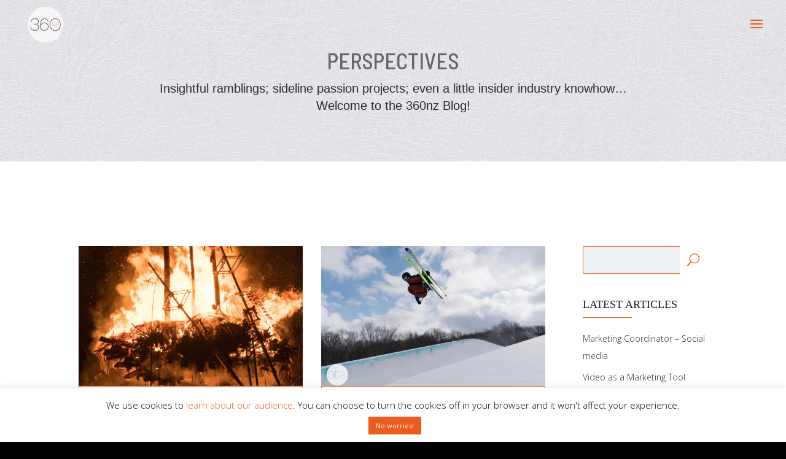

--- FILE ---
content_type: text/html; charset=utf-8
request_url: https://www.google.com/recaptcha/api2/anchor?ar=1&k=6LfmfH0UAAAAALn1IGDkaXJFFO7gFGeiXuWsV7QE&co=aHR0cHM6Ly8zNjBuZXd6ZWFsYW5kLmNvbTo0NDM.&hl=en&v=PoyoqOPhxBO7pBk68S4YbpHZ&size=invisible&anchor-ms=20000&execute-ms=30000&cb=lrgmewgebtj4
body_size: 48806
content:
<!DOCTYPE HTML><html dir="ltr" lang="en"><head><meta http-equiv="Content-Type" content="text/html; charset=UTF-8">
<meta http-equiv="X-UA-Compatible" content="IE=edge">
<title>reCAPTCHA</title>
<style type="text/css">
/* cyrillic-ext */
@font-face {
  font-family: 'Roboto';
  font-style: normal;
  font-weight: 400;
  font-stretch: 100%;
  src: url(//fonts.gstatic.com/s/roboto/v48/KFO7CnqEu92Fr1ME7kSn66aGLdTylUAMa3GUBHMdazTgWw.woff2) format('woff2');
  unicode-range: U+0460-052F, U+1C80-1C8A, U+20B4, U+2DE0-2DFF, U+A640-A69F, U+FE2E-FE2F;
}
/* cyrillic */
@font-face {
  font-family: 'Roboto';
  font-style: normal;
  font-weight: 400;
  font-stretch: 100%;
  src: url(//fonts.gstatic.com/s/roboto/v48/KFO7CnqEu92Fr1ME7kSn66aGLdTylUAMa3iUBHMdazTgWw.woff2) format('woff2');
  unicode-range: U+0301, U+0400-045F, U+0490-0491, U+04B0-04B1, U+2116;
}
/* greek-ext */
@font-face {
  font-family: 'Roboto';
  font-style: normal;
  font-weight: 400;
  font-stretch: 100%;
  src: url(//fonts.gstatic.com/s/roboto/v48/KFO7CnqEu92Fr1ME7kSn66aGLdTylUAMa3CUBHMdazTgWw.woff2) format('woff2');
  unicode-range: U+1F00-1FFF;
}
/* greek */
@font-face {
  font-family: 'Roboto';
  font-style: normal;
  font-weight: 400;
  font-stretch: 100%;
  src: url(//fonts.gstatic.com/s/roboto/v48/KFO7CnqEu92Fr1ME7kSn66aGLdTylUAMa3-UBHMdazTgWw.woff2) format('woff2');
  unicode-range: U+0370-0377, U+037A-037F, U+0384-038A, U+038C, U+038E-03A1, U+03A3-03FF;
}
/* math */
@font-face {
  font-family: 'Roboto';
  font-style: normal;
  font-weight: 400;
  font-stretch: 100%;
  src: url(//fonts.gstatic.com/s/roboto/v48/KFO7CnqEu92Fr1ME7kSn66aGLdTylUAMawCUBHMdazTgWw.woff2) format('woff2');
  unicode-range: U+0302-0303, U+0305, U+0307-0308, U+0310, U+0312, U+0315, U+031A, U+0326-0327, U+032C, U+032F-0330, U+0332-0333, U+0338, U+033A, U+0346, U+034D, U+0391-03A1, U+03A3-03A9, U+03B1-03C9, U+03D1, U+03D5-03D6, U+03F0-03F1, U+03F4-03F5, U+2016-2017, U+2034-2038, U+203C, U+2040, U+2043, U+2047, U+2050, U+2057, U+205F, U+2070-2071, U+2074-208E, U+2090-209C, U+20D0-20DC, U+20E1, U+20E5-20EF, U+2100-2112, U+2114-2115, U+2117-2121, U+2123-214F, U+2190, U+2192, U+2194-21AE, U+21B0-21E5, U+21F1-21F2, U+21F4-2211, U+2213-2214, U+2216-22FF, U+2308-230B, U+2310, U+2319, U+231C-2321, U+2336-237A, U+237C, U+2395, U+239B-23B7, U+23D0, U+23DC-23E1, U+2474-2475, U+25AF, U+25B3, U+25B7, U+25BD, U+25C1, U+25CA, U+25CC, U+25FB, U+266D-266F, U+27C0-27FF, U+2900-2AFF, U+2B0E-2B11, U+2B30-2B4C, U+2BFE, U+3030, U+FF5B, U+FF5D, U+1D400-1D7FF, U+1EE00-1EEFF;
}
/* symbols */
@font-face {
  font-family: 'Roboto';
  font-style: normal;
  font-weight: 400;
  font-stretch: 100%;
  src: url(//fonts.gstatic.com/s/roboto/v48/KFO7CnqEu92Fr1ME7kSn66aGLdTylUAMaxKUBHMdazTgWw.woff2) format('woff2');
  unicode-range: U+0001-000C, U+000E-001F, U+007F-009F, U+20DD-20E0, U+20E2-20E4, U+2150-218F, U+2190, U+2192, U+2194-2199, U+21AF, U+21E6-21F0, U+21F3, U+2218-2219, U+2299, U+22C4-22C6, U+2300-243F, U+2440-244A, U+2460-24FF, U+25A0-27BF, U+2800-28FF, U+2921-2922, U+2981, U+29BF, U+29EB, U+2B00-2BFF, U+4DC0-4DFF, U+FFF9-FFFB, U+10140-1018E, U+10190-1019C, U+101A0, U+101D0-101FD, U+102E0-102FB, U+10E60-10E7E, U+1D2C0-1D2D3, U+1D2E0-1D37F, U+1F000-1F0FF, U+1F100-1F1AD, U+1F1E6-1F1FF, U+1F30D-1F30F, U+1F315, U+1F31C, U+1F31E, U+1F320-1F32C, U+1F336, U+1F378, U+1F37D, U+1F382, U+1F393-1F39F, U+1F3A7-1F3A8, U+1F3AC-1F3AF, U+1F3C2, U+1F3C4-1F3C6, U+1F3CA-1F3CE, U+1F3D4-1F3E0, U+1F3ED, U+1F3F1-1F3F3, U+1F3F5-1F3F7, U+1F408, U+1F415, U+1F41F, U+1F426, U+1F43F, U+1F441-1F442, U+1F444, U+1F446-1F449, U+1F44C-1F44E, U+1F453, U+1F46A, U+1F47D, U+1F4A3, U+1F4B0, U+1F4B3, U+1F4B9, U+1F4BB, U+1F4BF, U+1F4C8-1F4CB, U+1F4D6, U+1F4DA, U+1F4DF, U+1F4E3-1F4E6, U+1F4EA-1F4ED, U+1F4F7, U+1F4F9-1F4FB, U+1F4FD-1F4FE, U+1F503, U+1F507-1F50B, U+1F50D, U+1F512-1F513, U+1F53E-1F54A, U+1F54F-1F5FA, U+1F610, U+1F650-1F67F, U+1F687, U+1F68D, U+1F691, U+1F694, U+1F698, U+1F6AD, U+1F6B2, U+1F6B9-1F6BA, U+1F6BC, U+1F6C6-1F6CF, U+1F6D3-1F6D7, U+1F6E0-1F6EA, U+1F6F0-1F6F3, U+1F6F7-1F6FC, U+1F700-1F7FF, U+1F800-1F80B, U+1F810-1F847, U+1F850-1F859, U+1F860-1F887, U+1F890-1F8AD, U+1F8B0-1F8BB, U+1F8C0-1F8C1, U+1F900-1F90B, U+1F93B, U+1F946, U+1F984, U+1F996, U+1F9E9, U+1FA00-1FA6F, U+1FA70-1FA7C, U+1FA80-1FA89, U+1FA8F-1FAC6, U+1FACE-1FADC, U+1FADF-1FAE9, U+1FAF0-1FAF8, U+1FB00-1FBFF;
}
/* vietnamese */
@font-face {
  font-family: 'Roboto';
  font-style: normal;
  font-weight: 400;
  font-stretch: 100%;
  src: url(//fonts.gstatic.com/s/roboto/v48/KFO7CnqEu92Fr1ME7kSn66aGLdTylUAMa3OUBHMdazTgWw.woff2) format('woff2');
  unicode-range: U+0102-0103, U+0110-0111, U+0128-0129, U+0168-0169, U+01A0-01A1, U+01AF-01B0, U+0300-0301, U+0303-0304, U+0308-0309, U+0323, U+0329, U+1EA0-1EF9, U+20AB;
}
/* latin-ext */
@font-face {
  font-family: 'Roboto';
  font-style: normal;
  font-weight: 400;
  font-stretch: 100%;
  src: url(//fonts.gstatic.com/s/roboto/v48/KFO7CnqEu92Fr1ME7kSn66aGLdTylUAMa3KUBHMdazTgWw.woff2) format('woff2');
  unicode-range: U+0100-02BA, U+02BD-02C5, U+02C7-02CC, U+02CE-02D7, U+02DD-02FF, U+0304, U+0308, U+0329, U+1D00-1DBF, U+1E00-1E9F, U+1EF2-1EFF, U+2020, U+20A0-20AB, U+20AD-20C0, U+2113, U+2C60-2C7F, U+A720-A7FF;
}
/* latin */
@font-face {
  font-family: 'Roboto';
  font-style: normal;
  font-weight: 400;
  font-stretch: 100%;
  src: url(//fonts.gstatic.com/s/roboto/v48/KFO7CnqEu92Fr1ME7kSn66aGLdTylUAMa3yUBHMdazQ.woff2) format('woff2');
  unicode-range: U+0000-00FF, U+0131, U+0152-0153, U+02BB-02BC, U+02C6, U+02DA, U+02DC, U+0304, U+0308, U+0329, U+2000-206F, U+20AC, U+2122, U+2191, U+2193, U+2212, U+2215, U+FEFF, U+FFFD;
}
/* cyrillic-ext */
@font-face {
  font-family: 'Roboto';
  font-style: normal;
  font-weight: 500;
  font-stretch: 100%;
  src: url(//fonts.gstatic.com/s/roboto/v48/KFO7CnqEu92Fr1ME7kSn66aGLdTylUAMa3GUBHMdazTgWw.woff2) format('woff2');
  unicode-range: U+0460-052F, U+1C80-1C8A, U+20B4, U+2DE0-2DFF, U+A640-A69F, U+FE2E-FE2F;
}
/* cyrillic */
@font-face {
  font-family: 'Roboto';
  font-style: normal;
  font-weight: 500;
  font-stretch: 100%;
  src: url(//fonts.gstatic.com/s/roboto/v48/KFO7CnqEu92Fr1ME7kSn66aGLdTylUAMa3iUBHMdazTgWw.woff2) format('woff2');
  unicode-range: U+0301, U+0400-045F, U+0490-0491, U+04B0-04B1, U+2116;
}
/* greek-ext */
@font-face {
  font-family: 'Roboto';
  font-style: normal;
  font-weight: 500;
  font-stretch: 100%;
  src: url(//fonts.gstatic.com/s/roboto/v48/KFO7CnqEu92Fr1ME7kSn66aGLdTylUAMa3CUBHMdazTgWw.woff2) format('woff2');
  unicode-range: U+1F00-1FFF;
}
/* greek */
@font-face {
  font-family: 'Roboto';
  font-style: normal;
  font-weight: 500;
  font-stretch: 100%;
  src: url(//fonts.gstatic.com/s/roboto/v48/KFO7CnqEu92Fr1ME7kSn66aGLdTylUAMa3-UBHMdazTgWw.woff2) format('woff2');
  unicode-range: U+0370-0377, U+037A-037F, U+0384-038A, U+038C, U+038E-03A1, U+03A3-03FF;
}
/* math */
@font-face {
  font-family: 'Roboto';
  font-style: normal;
  font-weight: 500;
  font-stretch: 100%;
  src: url(//fonts.gstatic.com/s/roboto/v48/KFO7CnqEu92Fr1ME7kSn66aGLdTylUAMawCUBHMdazTgWw.woff2) format('woff2');
  unicode-range: U+0302-0303, U+0305, U+0307-0308, U+0310, U+0312, U+0315, U+031A, U+0326-0327, U+032C, U+032F-0330, U+0332-0333, U+0338, U+033A, U+0346, U+034D, U+0391-03A1, U+03A3-03A9, U+03B1-03C9, U+03D1, U+03D5-03D6, U+03F0-03F1, U+03F4-03F5, U+2016-2017, U+2034-2038, U+203C, U+2040, U+2043, U+2047, U+2050, U+2057, U+205F, U+2070-2071, U+2074-208E, U+2090-209C, U+20D0-20DC, U+20E1, U+20E5-20EF, U+2100-2112, U+2114-2115, U+2117-2121, U+2123-214F, U+2190, U+2192, U+2194-21AE, U+21B0-21E5, U+21F1-21F2, U+21F4-2211, U+2213-2214, U+2216-22FF, U+2308-230B, U+2310, U+2319, U+231C-2321, U+2336-237A, U+237C, U+2395, U+239B-23B7, U+23D0, U+23DC-23E1, U+2474-2475, U+25AF, U+25B3, U+25B7, U+25BD, U+25C1, U+25CA, U+25CC, U+25FB, U+266D-266F, U+27C0-27FF, U+2900-2AFF, U+2B0E-2B11, U+2B30-2B4C, U+2BFE, U+3030, U+FF5B, U+FF5D, U+1D400-1D7FF, U+1EE00-1EEFF;
}
/* symbols */
@font-face {
  font-family: 'Roboto';
  font-style: normal;
  font-weight: 500;
  font-stretch: 100%;
  src: url(//fonts.gstatic.com/s/roboto/v48/KFO7CnqEu92Fr1ME7kSn66aGLdTylUAMaxKUBHMdazTgWw.woff2) format('woff2');
  unicode-range: U+0001-000C, U+000E-001F, U+007F-009F, U+20DD-20E0, U+20E2-20E4, U+2150-218F, U+2190, U+2192, U+2194-2199, U+21AF, U+21E6-21F0, U+21F3, U+2218-2219, U+2299, U+22C4-22C6, U+2300-243F, U+2440-244A, U+2460-24FF, U+25A0-27BF, U+2800-28FF, U+2921-2922, U+2981, U+29BF, U+29EB, U+2B00-2BFF, U+4DC0-4DFF, U+FFF9-FFFB, U+10140-1018E, U+10190-1019C, U+101A0, U+101D0-101FD, U+102E0-102FB, U+10E60-10E7E, U+1D2C0-1D2D3, U+1D2E0-1D37F, U+1F000-1F0FF, U+1F100-1F1AD, U+1F1E6-1F1FF, U+1F30D-1F30F, U+1F315, U+1F31C, U+1F31E, U+1F320-1F32C, U+1F336, U+1F378, U+1F37D, U+1F382, U+1F393-1F39F, U+1F3A7-1F3A8, U+1F3AC-1F3AF, U+1F3C2, U+1F3C4-1F3C6, U+1F3CA-1F3CE, U+1F3D4-1F3E0, U+1F3ED, U+1F3F1-1F3F3, U+1F3F5-1F3F7, U+1F408, U+1F415, U+1F41F, U+1F426, U+1F43F, U+1F441-1F442, U+1F444, U+1F446-1F449, U+1F44C-1F44E, U+1F453, U+1F46A, U+1F47D, U+1F4A3, U+1F4B0, U+1F4B3, U+1F4B9, U+1F4BB, U+1F4BF, U+1F4C8-1F4CB, U+1F4D6, U+1F4DA, U+1F4DF, U+1F4E3-1F4E6, U+1F4EA-1F4ED, U+1F4F7, U+1F4F9-1F4FB, U+1F4FD-1F4FE, U+1F503, U+1F507-1F50B, U+1F50D, U+1F512-1F513, U+1F53E-1F54A, U+1F54F-1F5FA, U+1F610, U+1F650-1F67F, U+1F687, U+1F68D, U+1F691, U+1F694, U+1F698, U+1F6AD, U+1F6B2, U+1F6B9-1F6BA, U+1F6BC, U+1F6C6-1F6CF, U+1F6D3-1F6D7, U+1F6E0-1F6EA, U+1F6F0-1F6F3, U+1F6F7-1F6FC, U+1F700-1F7FF, U+1F800-1F80B, U+1F810-1F847, U+1F850-1F859, U+1F860-1F887, U+1F890-1F8AD, U+1F8B0-1F8BB, U+1F8C0-1F8C1, U+1F900-1F90B, U+1F93B, U+1F946, U+1F984, U+1F996, U+1F9E9, U+1FA00-1FA6F, U+1FA70-1FA7C, U+1FA80-1FA89, U+1FA8F-1FAC6, U+1FACE-1FADC, U+1FADF-1FAE9, U+1FAF0-1FAF8, U+1FB00-1FBFF;
}
/* vietnamese */
@font-face {
  font-family: 'Roboto';
  font-style: normal;
  font-weight: 500;
  font-stretch: 100%;
  src: url(//fonts.gstatic.com/s/roboto/v48/KFO7CnqEu92Fr1ME7kSn66aGLdTylUAMa3OUBHMdazTgWw.woff2) format('woff2');
  unicode-range: U+0102-0103, U+0110-0111, U+0128-0129, U+0168-0169, U+01A0-01A1, U+01AF-01B0, U+0300-0301, U+0303-0304, U+0308-0309, U+0323, U+0329, U+1EA0-1EF9, U+20AB;
}
/* latin-ext */
@font-face {
  font-family: 'Roboto';
  font-style: normal;
  font-weight: 500;
  font-stretch: 100%;
  src: url(//fonts.gstatic.com/s/roboto/v48/KFO7CnqEu92Fr1ME7kSn66aGLdTylUAMa3KUBHMdazTgWw.woff2) format('woff2');
  unicode-range: U+0100-02BA, U+02BD-02C5, U+02C7-02CC, U+02CE-02D7, U+02DD-02FF, U+0304, U+0308, U+0329, U+1D00-1DBF, U+1E00-1E9F, U+1EF2-1EFF, U+2020, U+20A0-20AB, U+20AD-20C0, U+2113, U+2C60-2C7F, U+A720-A7FF;
}
/* latin */
@font-face {
  font-family: 'Roboto';
  font-style: normal;
  font-weight: 500;
  font-stretch: 100%;
  src: url(//fonts.gstatic.com/s/roboto/v48/KFO7CnqEu92Fr1ME7kSn66aGLdTylUAMa3yUBHMdazQ.woff2) format('woff2');
  unicode-range: U+0000-00FF, U+0131, U+0152-0153, U+02BB-02BC, U+02C6, U+02DA, U+02DC, U+0304, U+0308, U+0329, U+2000-206F, U+20AC, U+2122, U+2191, U+2193, U+2212, U+2215, U+FEFF, U+FFFD;
}
/* cyrillic-ext */
@font-face {
  font-family: 'Roboto';
  font-style: normal;
  font-weight: 900;
  font-stretch: 100%;
  src: url(//fonts.gstatic.com/s/roboto/v48/KFO7CnqEu92Fr1ME7kSn66aGLdTylUAMa3GUBHMdazTgWw.woff2) format('woff2');
  unicode-range: U+0460-052F, U+1C80-1C8A, U+20B4, U+2DE0-2DFF, U+A640-A69F, U+FE2E-FE2F;
}
/* cyrillic */
@font-face {
  font-family: 'Roboto';
  font-style: normal;
  font-weight: 900;
  font-stretch: 100%;
  src: url(//fonts.gstatic.com/s/roboto/v48/KFO7CnqEu92Fr1ME7kSn66aGLdTylUAMa3iUBHMdazTgWw.woff2) format('woff2');
  unicode-range: U+0301, U+0400-045F, U+0490-0491, U+04B0-04B1, U+2116;
}
/* greek-ext */
@font-face {
  font-family: 'Roboto';
  font-style: normal;
  font-weight: 900;
  font-stretch: 100%;
  src: url(//fonts.gstatic.com/s/roboto/v48/KFO7CnqEu92Fr1ME7kSn66aGLdTylUAMa3CUBHMdazTgWw.woff2) format('woff2');
  unicode-range: U+1F00-1FFF;
}
/* greek */
@font-face {
  font-family: 'Roboto';
  font-style: normal;
  font-weight: 900;
  font-stretch: 100%;
  src: url(//fonts.gstatic.com/s/roboto/v48/KFO7CnqEu92Fr1ME7kSn66aGLdTylUAMa3-UBHMdazTgWw.woff2) format('woff2');
  unicode-range: U+0370-0377, U+037A-037F, U+0384-038A, U+038C, U+038E-03A1, U+03A3-03FF;
}
/* math */
@font-face {
  font-family: 'Roboto';
  font-style: normal;
  font-weight: 900;
  font-stretch: 100%;
  src: url(//fonts.gstatic.com/s/roboto/v48/KFO7CnqEu92Fr1ME7kSn66aGLdTylUAMawCUBHMdazTgWw.woff2) format('woff2');
  unicode-range: U+0302-0303, U+0305, U+0307-0308, U+0310, U+0312, U+0315, U+031A, U+0326-0327, U+032C, U+032F-0330, U+0332-0333, U+0338, U+033A, U+0346, U+034D, U+0391-03A1, U+03A3-03A9, U+03B1-03C9, U+03D1, U+03D5-03D6, U+03F0-03F1, U+03F4-03F5, U+2016-2017, U+2034-2038, U+203C, U+2040, U+2043, U+2047, U+2050, U+2057, U+205F, U+2070-2071, U+2074-208E, U+2090-209C, U+20D0-20DC, U+20E1, U+20E5-20EF, U+2100-2112, U+2114-2115, U+2117-2121, U+2123-214F, U+2190, U+2192, U+2194-21AE, U+21B0-21E5, U+21F1-21F2, U+21F4-2211, U+2213-2214, U+2216-22FF, U+2308-230B, U+2310, U+2319, U+231C-2321, U+2336-237A, U+237C, U+2395, U+239B-23B7, U+23D0, U+23DC-23E1, U+2474-2475, U+25AF, U+25B3, U+25B7, U+25BD, U+25C1, U+25CA, U+25CC, U+25FB, U+266D-266F, U+27C0-27FF, U+2900-2AFF, U+2B0E-2B11, U+2B30-2B4C, U+2BFE, U+3030, U+FF5B, U+FF5D, U+1D400-1D7FF, U+1EE00-1EEFF;
}
/* symbols */
@font-face {
  font-family: 'Roboto';
  font-style: normal;
  font-weight: 900;
  font-stretch: 100%;
  src: url(//fonts.gstatic.com/s/roboto/v48/KFO7CnqEu92Fr1ME7kSn66aGLdTylUAMaxKUBHMdazTgWw.woff2) format('woff2');
  unicode-range: U+0001-000C, U+000E-001F, U+007F-009F, U+20DD-20E0, U+20E2-20E4, U+2150-218F, U+2190, U+2192, U+2194-2199, U+21AF, U+21E6-21F0, U+21F3, U+2218-2219, U+2299, U+22C4-22C6, U+2300-243F, U+2440-244A, U+2460-24FF, U+25A0-27BF, U+2800-28FF, U+2921-2922, U+2981, U+29BF, U+29EB, U+2B00-2BFF, U+4DC0-4DFF, U+FFF9-FFFB, U+10140-1018E, U+10190-1019C, U+101A0, U+101D0-101FD, U+102E0-102FB, U+10E60-10E7E, U+1D2C0-1D2D3, U+1D2E0-1D37F, U+1F000-1F0FF, U+1F100-1F1AD, U+1F1E6-1F1FF, U+1F30D-1F30F, U+1F315, U+1F31C, U+1F31E, U+1F320-1F32C, U+1F336, U+1F378, U+1F37D, U+1F382, U+1F393-1F39F, U+1F3A7-1F3A8, U+1F3AC-1F3AF, U+1F3C2, U+1F3C4-1F3C6, U+1F3CA-1F3CE, U+1F3D4-1F3E0, U+1F3ED, U+1F3F1-1F3F3, U+1F3F5-1F3F7, U+1F408, U+1F415, U+1F41F, U+1F426, U+1F43F, U+1F441-1F442, U+1F444, U+1F446-1F449, U+1F44C-1F44E, U+1F453, U+1F46A, U+1F47D, U+1F4A3, U+1F4B0, U+1F4B3, U+1F4B9, U+1F4BB, U+1F4BF, U+1F4C8-1F4CB, U+1F4D6, U+1F4DA, U+1F4DF, U+1F4E3-1F4E6, U+1F4EA-1F4ED, U+1F4F7, U+1F4F9-1F4FB, U+1F4FD-1F4FE, U+1F503, U+1F507-1F50B, U+1F50D, U+1F512-1F513, U+1F53E-1F54A, U+1F54F-1F5FA, U+1F610, U+1F650-1F67F, U+1F687, U+1F68D, U+1F691, U+1F694, U+1F698, U+1F6AD, U+1F6B2, U+1F6B9-1F6BA, U+1F6BC, U+1F6C6-1F6CF, U+1F6D3-1F6D7, U+1F6E0-1F6EA, U+1F6F0-1F6F3, U+1F6F7-1F6FC, U+1F700-1F7FF, U+1F800-1F80B, U+1F810-1F847, U+1F850-1F859, U+1F860-1F887, U+1F890-1F8AD, U+1F8B0-1F8BB, U+1F8C0-1F8C1, U+1F900-1F90B, U+1F93B, U+1F946, U+1F984, U+1F996, U+1F9E9, U+1FA00-1FA6F, U+1FA70-1FA7C, U+1FA80-1FA89, U+1FA8F-1FAC6, U+1FACE-1FADC, U+1FADF-1FAE9, U+1FAF0-1FAF8, U+1FB00-1FBFF;
}
/* vietnamese */
@font-face {
  font-family: 'Roboto';
  font-style: normal;
  font-weight: 900;
  font-stretch: 100%;
  src: url(//fonts.gstatic.com/s/roboto/v48/KFO7CnqEu92Fr1ME7kSn66aGLdTylUAMa3OUBHMdazTgWw.woff2) format('woff2');
  unicode-range: U+0102-0103, U+0110-0111, U+0128-0129, U+0168-0169, U+01A0-01A1, U+01AF-01B0, U+0300-0301, U+0303-0304, U+0308-0309, U+0323, U+0329, U+1EA0-1EF9, U+20AB;
}
/* latin-ext */
@font-face {
  font-family: 'Roboto';
  font-style: normal;
  font-weight: 900;
  font-stretch: 100%;
  src: url(//fonts.gstatic.com/s/roboto/v48/KFO7CnqEu92Fr1ME7kSn66aGLdTylUAMa3KUBHMdazTgWw.woff2) format('woff2');
  unicode-range: U+0100-02BA, U+02BD-02C5, U+02C7-02CC, U+02CE-02D7, U+02DD-02FF, U+0304, U+0308, U+0329, U+1D00-1DBF, U+1E00-1E9F, U+1EF2-1EFF, U+2020, U+20A0-20AB, U+20AD-20C0, U+2113, U+2C60-2C7F, U+A720-A7FF;
}
/* latin */
@font-face {
  font-family: 'Roboto';
  font-style: normal;
  font-weight: 900;
  font-stretch: 100%;
  src: url(//fonts.gstatic.com/s/roboto/v48/KFO7CnqEu92Fr1ME7kSn66aGLdTylUAMa3yUBHMdazQ.woff2) format('woff2');
  unicode-range: U+0000-00FF, U+0131, U+0152-0153, U+02BB-02BC, U+02C6, U+02DA, U+02DC, U+0304, U+0308, U+0329, U+2000-206F, U+20AC, U+2122, U+2191, U+2193, U+2212, U+2215, U+FEFF, U+FFFD;
}

</style>
<link rel="stylesheet" type="text/css" href="https://www.gstatic.com/recaptcha/releases/PoyoqOPhxBO7pBk68S4YbpHZ/styles__ltr.css">
<script nonce="GHA0pGL1NAlU8mJFLydGPw" type="text/javascript">window['__recaptcha_api'] = 'https://www.google.com/recaptcha/api2/';</script>
<script type="text/javascript" src="https://www.gstatic.com/recaptcha/releases/PoyoqOPhxBO7pBk68S4YbpHZ/recaptcha__en.js" nonce="GHA0pGL1NAlU8mJFLydGPw">
      
    </script></head>
<body><div id="rc-anchor-alert" class="rc-anchor-alert"></div>
<input type="hidden" id="recaptcha-token" value="[base64]">
<script type="text/javascript" nonce="GHA0pGL1NAlU8mJFLydGPw">
      recaptcha.anchor.Main.init("[\x22ainput\x22,[\x22bgdata\x22,\x22\x22,\[base64]/[base64]/[base64]/[base64]/[base64]/UltsKytdPUU6KEU8MjA0OD9SW2wrK109RT4+NnwxOTI6KChFJjY0NTEyKT09NTUyOTYmJk0rMTxjLmxlbmd0aCYmKGMuY2hhckNvZGVBdChNKzEpJjY0NTEyKT09NTYzMjA/[base64]/[base64]/[base64]/[base64]/[base64]/[base64]/[base64]\x22,\[base64]\\u003d\x22,\x22AcOiJzAcCGUnWcOJOQYMTAPDtmpRw5lUbhdfTcO/[base64]/CmRjCm3RjZgQ4w5jCqyYTwqPCn8O/[base64]/w7LCi8KLwr/DnQLCvcOpPzPDhVrCoBTDmg/CjsOOLcOkAcOCw4HCtMKAbx3CrsO4w7ABVH/ChcOGZMKXJ8OgZcOsYHbCtxbDuz/[base64]/[base64]/L8OxwpF+EsKGL1bCuxrCgsKLw6glDMO1wqjDm3DDh8KlbcOwMsK7wrorPC1NwrdhwqDCs8OowoB2w7R6BUMcKxjCrMKxYsKjw4/CqcK7w7B9wrsHN8K/B3fCnMKRw5/Cp8OlwpQFOsKjYynCnsKlwonDuXhcL8KAIg7DhmbCtcO5DHsww7xqDcO7wqbCvGN7NFp1wp3CoBvDj8KHw5/CuSfCkcOgKivDpEcmw6tUw4nClVDDpsOkwoLCmMKcS21+JsOOa14Pw6TDtMOlSA0Kw4o8wprCm8KtXUU7IcOAwpMQJMOYFQ8Dw4TDp8OhwphBYcOtU8Kvw6Zzw4kifMOyw6kaw6/Co8OWBmLCocKlw6tKwrc/w6/CpsKUc3ptJsO5WMKEEnPDiinDtMKDwoAYwpFVwrfCqXEOPl/ClMKswonDlsKYwr3CqgwKNn4Fw6Nww6TCl1JyJ0vCpXXDjcOqw73DpgbCqMOeWEvCusKbaS3Dk8ORw4MPUsOAw7PCmk7DpMOwdsOKdcOhwq3DuX/DgsKnaMOrw57DrlRPw5BdWMOLwpXDklQFwr4Tw6LCuXLDmBQ8wpHCo0HDpyw0QcKwMBvCjWR6FMOYTF8kQsK5IMKofj/Dni7DocOla3pEw7kHwrcyGMK/w4vDscKeam/[base64]/ClhjCj8Kfw5NwYcO6WWUZwoLCtsO4w5Mew6jDocKgCsOmSUwMwrlhHy5VwrJQw6LCizzDkC7ChMKqwqTDssK4RzzDmsKXXWBRwrnCtzgRwrsGQTRlw4vDpsOUw6bDvcKpYMKCwpbCosOlDsObVcKzOsO3wrB/bsOPHsOLF8OJLm/[base64]/AcKzwr4NZsOewpTCnGnDpDBew4/Cp8KnJ0onwpzDqG9/f8KODH3DqcOBEcO2w5gvwqkCwqwJw6DDgxjCu8KXw4UKw7LCo8Kfw6daXzfCsBvCj8Osw7dww53CpEzCsMOdwqPCmyx3TsK6wrJVw4oSw4hsa3XDq1VeVwPCmMOywonCgl9mwogMw7AqwoPCg8OVX8K/B1fDmcOfw5nDl8OcBcKORRLDoxBqXsO1I0xOw6vDhnLDjsO9wqhMIzAsw4gDw4TChMO+wpXDrcKXw5oCDMO6w4l9wqfDpMOUEsKOwpItYXzCujjCl8OMwqPDpwItwrxFRsOiwoPDpsKRecOTw4paw6/CoHM4MxQjOHQrAFHCkMOGwpJ0cFDDk8OgHCfCkEFmwqHDosKAwqjDtsKebTRHCVFfIFc7SljDjMONCDIrwrPDmAXDssOsP253w78twq1xwrDCg8Krwoh4T1R0B8OxWgcdw7s+UMKxCxjCsMOEw7tEwpTDrMOHU8KWwo/Cp3TClGlqwrbDmsOYwpjDnnTDjsKgwobDp8KCVMKyfMK2MsKxwpfDlsKKKsK3w4zDmMOYwow/GSjDqmTCo0lRw600UMOxwqRSE8OEw5EoVsKhEMOFwpsmw6Q7UTPCmsOpGTTDll3CmgbCoMOrHMKFwpZJwqrCmCwXHjMJwpJNw68jN8KxOmHDvgN5dXDDl8KSwqp9eMKCNMK7woAtZcOWw5MxOVITwqDDl8Kqfn/DoMODwr3DrMKdfQsIw4xPEzlyIwvDkiNqRH94wqrDp2IicGx4VMOHwq/Dn8OWwrnDuVxHCjzCrMKXIMOcNcOKw43DphtNw6I5VkDDh1IYwrPChC40w4vDvwvCl8Orc8KMw7gewoFiwokzw5Fmwp1/wqHDrzw0UcO9L8K+XwfCl2XCkRkVVDs3wpYxw5NIwpR2w6dww7HCqcKRDMKJwovCmyl4w5oewr7CmBsKwpsaw7fCqcO/FjvChFppGMOawpJJw5sPw7/CgF3DpMK3w5cUNGNBwrwDw4Z6wo4LSlhowp3DpMKrT8OPw4TCl2AKw7sVAzU7w7bDgsOBwrRywq3Chgczw6vCkQolC8OYfMOHw7/ClFxRwqzDrgYKAUTDuDgDw4RGwrbDqg17wo8yKz/CjsKiwpnCsn/DjMOdw6oNTMKzMsKGaBR5wo7DjAXCkMKZbRBJOTEUQgDDnhpibQI4w6MXcgUPRcKyw6twwpfCn8ONw77CkMOQASQ+wobChMKDTUohw7TDrFwRK8OTLVJfbT7DmcOXw53CicOyU8KzcR47w4NwDzjCisOwBzjCvMOFQ8KecXLCuMKWASsGAsODaE7CicOqP8OMwr/CmiUNwo/ChgB4AMOFPcK+Y2c9w6/DphJYwqofMDBvbXwQTsKva3g/w6o1w5TCqBEKYg7CrxrCocK5PXBYw459woAtLsOLCWp+w4LDhcKCwr05w6/DpyLDgsOxL0kwUQU7w6wRZMKYw5/DkgQZw7/CkzwQJjLDnsOmw6HCscOwwoZMwoLDgy1hwrDCmsOaC8KLwq5OwobDhDXCusO4EgYyRMKpw4RLFFMgwpMyHXY2KMOMP8Osw5HDk8OjMDgeE2pqOMOOwp5Yw7F1aQXClQN3w5/Dp1JXwrkJw7LDhVokZSbCo8OGw44cEsO9wpvDnX7DhcO5wq3DgMOYRsO/wrDClX41wppieMKrw4LDp8KSHjsow5nDgGXCt8OSGFfDuMK8wq3DlsOuwqfDgBTDq8K6w5/CnUIZBg4iESZzKsO9Pw0wMB47BDHCuy3DrG9Yw6rCkCMUPcKhw54mwpjCjyrDhkvDgcKcwqx5CUsoVsO4ExjDkMODRl7DlcKAw5kTwpU6FsKrw6c9RMKscRZuH8OOwovDqWw6w5fCj0rDukvCkWPCnMOGwoF8w5/CugXDrndPw6s6wrHDhcOuwrArY3rDkMOAXyB3UVlBwrJIGVTCvMOsdMK0KUNuwqBMwr5yO8K5V8O3w73Dj8Kkw4PDmiAuf8K/ATzCtH5PGylDw5U4RWxVD8KOFTpcUwMTZll9YDwdL8OsNDNTwo3DinTDpsOhwq9Qw73DuATDg3ZtXsK+w7PCnmQ1J8K6KlfCisKywppJw7jDl21RwofDisKiw6jDkMKCJcOBwrzCm1huM8Oqwq1GwqImwpllFGk6R00DLcKrwp7DqMKgTsOkwrTCnGZXw7/Cs3AVwrRLwpg/w7s8fMOcLcKowpA1dMOYwodASSRQwoZ1EF12wqsELcOFw6rDgjrDkcOVwq7Cqz3Dr3/Cg8O4I8OuVsKDwqwFwoQNP8KJwroJaMKqwpcFw4PDjzPDvzl/SBTCuTsTGsOcwp7DusO/dX/CgGB0wpwjw5gbwrTCsTNVWXvDvcKQwoobw6HDrMKKw4phT3B6wo/DucOIwqXDmsKywp07XcKiw7zDqMK2bcO/[base64]/wrjCr8K9wr1ZwpordMOUUcOuQyEnwpgPw7hmByvDhsO0AXN7wrXDs2nCrSjCiFrDqh3Du8KDw6sywrZfw5J+azHChk3DqxrDnsODVx85dsKpA1ltEUfDnWRtTiLChCNKOcO0w54jXwJKVG/DhMODPHl8wqLCtwPDlMKww7pNBnPDlMOzOWvDmR0bUMOHEUccw7rDvjPDisKzw5ZUw44ZBcOfLk3CncOtw5heAHHCnsKDbDjCl8KLRMOhw43Chh8Dwp/ChWdBw6I1JsOsKmzCnWXDky7ChcOWH8O5wrUYdcOECcOJHcKHKsKBQQbDojtCC8KQYsKoXBArwonDosOlwoAQGsO7bnjDtMO7w4zCgXExesOZwrpkwrF/wrDCk3lDG8K/wr4zB8O4wqNYZn9Lwq7DgMKEFMOIwpbCiMKgesOSIFDDv8Ogwrh0wqPDrcKiwqXDl8K7fMONFTY8w5INbMK/YMOKaxQ3woVqHxrDtA42LlEpw7HDm8Knw75dwovDlcK5dBnCrQTCiMOSGcO/w6rCrGzChcOPAsOXFsO6bF5ew4ANasKeU8ORHMKXw5bDrDfCpsK1w4koL8OAFkzDsGxGwoENZMOOHwJPRsO7wqRbUnTCg0rCkSDCoR/CjjdYwqA6w6rDuDHCsh4wwqlww7vCtzDDv8O4CEzCgkrCsMOewrvDv8KyFmTDgMO4w4YiwpLCusKWw5TDpiJFCC4ew7Nhw6EOIzDCiBQvwrHCqcO9MysHHsK/wofChkMYwoJGXMOtwq4yR1nCs3bCmcORRMKSdFEyEsOYwqAVw5nCgiBKV3hfKAhZwobDn0YAw4U7wq1VHGfCrcOewr/CplscbMKJTMKDw7AdF0dswogqGsKHQMKTaUBOIATDo8KowrzDiMKkfMOjw7PCuig7wrTDoMKVX8OFw4xEwq/DujU+wrbCmsOmX8OQJsKxwrjCmMKNNcOzwq0Hw4TDs8KJZRBBwqXDhkBiw5hFHGpbwoXDuyvCpF3DnsOUYRzCocOXcWNPUSEIwq8xdRgOZ8KkWlFSE1oXKRFiKMOaNcOCPsKnM8KSwpgaAcKMCcOuagXDqcOlAUjCuw/DmcKUXcK8Snl+E8KoSSjCjMKZQcO7w6Moa8OnNxvClF4kHcOBwq/DsVLDucKPLjIiJwzCiS97w4geOcKWw7HDshFUwrAUwrXDv1/CtErCiWfDrMKKwqFMPsOhMMKBw79WwrrDihbDtMK8woLDtcO7NsK7AcOhJWFswrTCrzjCjiLDllx6wp1aw6bCjsOvw4hSCMKkYsObw7jCvMKFeMK3w6bCr1XCrQPCrj7CmX0pw5xeScKpw5V/VQwTw6bDsEBPACfDrx/CvcONNU1uw6DCryvDg1cBw7FZwpXCtcO6wqB6XcKbIMK5dMOdw6cxwoDCgBwMDsO0FMOmw7/[base64]/Cj8K/w5TDlFvClyo5dQV4NcKXelzDhC9Bw5zCkcKddMO3wpRYP8KMwqnCrsKcwo0Aw5TCocODw6PDrsKgYMOUY2fCncKdwovCoz3DoWvDrcKfwrnCpwoMwoNvw69hwo3ClsO8RzsZWxHDtsO/[base64]/DgHBrWADCgwhCN8KqBQt4w5fDlB/Co1Z6w5FmwpwNFj/DjsOAI31XVCB+w6/Cui1hwrXDhcKdWCfCpMKvwqvDkE/DqlfCkMKNwp/[base64]/DvMKLdMOtXMOdezzCtVbCrQbDhU7CvMKqJMK9c8OPDlnDnj/Dv1bDjMODwpDCpcKkw78eCcK5w7FJPRrDr0jDh0DCglDDiSY0bAbDhMONw4HCvMKQwp/Cm2VEY1rCtXB/fMKVw77CpMKNwoPCpQ3DnzAnZUsUD1l9QW3CkBPCkcKpwqPDlcKgTMOMw6vCv8ODIz7DtTPCkS3DscOGGcOpwrLDiMKEwrLDmsKHCxdnwoRww4bDmU92w6TCiMOdw65lw5JCw5nDvcKIdibDsA/CrsOywqkTw4QRScKPw6fCkWfCt8O8w5bDh8OkVDHDn8Oyw7TDqAfCqcKwUEfCklIBw4zCrsONwphkPsOFw4DDkG17w60mwqHCo8OBQsO8CgjCh8Orfl/Dk3cSwofCuSoawrBow54YSGzDoW5iw6VpwoQswqBWwp9lwq1kEkzCj0fCt8KCw5rCi8KMw4EFwppQwqNKw4XCoMOiGy41w5Egwp4/w7fCjxTDkMOXYMKfE0PDgFBBLcKeBXpcb8KxwqrDvQfCkCgSw6I7wpPDs8Ozw48GT8Kxw4tYw4kBNxQCw6RDAl5Cw4XDsw/[base64]/[base64]/BcKDw7R1wqwCZzDCilrCkcKewpnDmsOracKGwoHCpcO5BVIHZiMRA8KTY8OFw5LDg13Chz0Cw47Dl8Kdw6XCmADDs0fCnT/CqEXDv25Pw4Bbwoczw7MOwoTDsxECwpZ1w5XCp8KTN8KTw5U9KsKBw67Dv0XCp2Z7a0IOMsKZRxbCoMK4w417bhLCisKaJcONIRdCwphdRHNhOB0GwrF0T356w6M9w4UAQcOAw7NEf8OWwrfCl1NmTcK2wqLCsMKAfsOqYcOfaVDDt8Kkw7Avw4UEwoN/R8Ozw7FLw6HCmMK2P8KPCkLCmsKQwpzDlsKba8OfDMOYw4VIwocVVho8wpDDkcOUwqbCsB/DvcOLw5ZQw7zDtmjCohh6L8OXwonDhT5MHkjCnFJqNcK0OcKGCMKUD1LDixBRwozCnsO8CU7CmGE3OsONCcKaw6U7aXrDsi8TwqjCnx5bwpnDkjw0UcKxZsOJMl3Ch8OdwojDqH/[base64]/DkkPDr3MZLMOHwr/[base64]/[base64]/SArChFBxYmtqw4VzQMORYcKxw61Mw7l6FcKWcgtwwq5ewrTDk8KsfmN6w6rCvsK6wr3DtcO+AF/CuFALw5fDtjszYMOhPX8fKG/DkArChzVIwok8fWYwwoQ3ScOfTRZqw4fDuy3DmcKqw59OwqfDs8O4wpLCsD8HF8KGwoTDqsKGO8K9eiDChQ3DpHTDisKTb8Oxw59Awq7DpAJJwq5Nwq7DtGBfw7/CsBnDnsOqw7rDt8KLK8O8QSR4wqTCvAAfTcOPwpNbw61Gw6RQbCM/XMOow7BtB3Bpwo9twpPDt04CIcOwZyJXMX7ChADDqSVJw6Rkw5DCr8KxOMKCWioDdMOGYcOAw6Mhw649NhzClwJdEcOCVzvCj23Dr8Kyw7Jof8K7ecKaw5gMwosxwrTDvhEEw6Y3wq1kEMOBKVwPw7HCt8KXMDzDhcOnw5hYwpVXwo49QlrDi1zDmXHDlS9/KhlZccKnIMONw7JXcgjDkcKww6bCpcKZE2TDsznClsKzDcOfJgjCqsKjw5sTw5E7wq/ChVsIwrXCmxDCvMKiwopJGxcnw5EgwqXDhsKRfDbDjQLCtcK/M8OnUW12wpTDviDDnSMPQsOZw4VQW8KnV1J8w58RfcOgIsOvesOBKEs0wp8uwqjDtMO4wpjCncOuwrQbwoLDrMKRYMO0acOVdnDCsnjCknDClG0Bwq/Dj8OKw5ckwrbCvMKdC8Oywql8w6vCmsKgwrfDvMKAwofDuH7CgTLDg1tvNsKALsOxcE97wo5RwqBPwr7DosOGLnnDt0tOMMKMFi/DqAQTPsO4w5rCosOdwrnDj8OEDWnCusK5w7EWwpPDl07DsmwVwoPDu2AjwrrCg8O4eMOJwprDjMK8ORA4wp/CqmUTFMKDwrwiQsO4w5M+H1tiOcOtfcK+V3bDkFpwwpt3w6vDvMOTwoI6UcOcw6nCqcOHwqDDtyDDon1OwrfCjMKWwr/CncOHVsKbwoA+GGVPLsOvwrzCtwo/Fi7CvcOCaX5owr7DjS8dwpp8V8OiOsKFe8KBVA4KbcORw4LClhEmw6ASbcKSwqQXLg3Dj8O5wq7Cl8OuWcOfTG7DiQh1wp00wpFFfQrDnMKePcOBwoYwfsOWMFTCjcO2w73ClVMSwr9vcsKawqVcT8KzaElkw64gwr/CocOZwoc/w5ozw4tTYF/ClMKvwr7CjcOcwrsnHsOAw7bCjHElwo3Dv8OpwqrDnEUUFMOSwpcBFDNxIcOEw4/[base64]/DugbDlMO9wqLCrcK/wobDtMKocktyETIUB21VJmHDtcKhwoYvw4N5GsO9XcKVw7vCm8OwRcOkwq3ChyoXE8O1Uk3Ck1IzwqTDvy3CnVwZHMObw6AKw7/CgEw9NAfDg8Kew4cBCMKxw7rDp8OLDMOlwrQmXhbCtW3Dvh11wpbCr1tQVMKIGH/CqAZGw7tYb8K+PcKZasKkcH8owoYewrZ3w40Ew5R4w5HDlSgkdXRnL8Krw6tWL8O+woXDu8KnOMKrw5/DjFZuOMOqZsKbUH3Cjj8lwoFDw7PCn2tSTyxXw4/CuXUxwr5qOMOSJ8OgKHgPKB46wrrCoU1JwpjCk3LCmEbDk8KTVUrCoFB5HsOOwrNBw5AfBsO0M0ogYsKscMKKw4xPw5kXFipQe8OXw47CocOLI8KyFj/DucK9DMK0wr3CssOtw4Q4w4TDhcOkwopGCSgdworDhsO3b1nDmcOGWcOGwpEoUMOraFF5bCzCgcKTdMKVwqXCvMKEYm3CrQrDlGvChw9oTcOsBsOAwp7Dr8OJwrARw6BdeDlWNsOAw48EFsOgCVfChMKpa0fDlzYSd2hDDmPCv8KqwpImCyjCtcKffEDDoF/CkMKVw61gL8OTwqvChsKMYMKNLVvDi8OOwo4EwpzCnMKMw5XDk2/CsVEswporwqsVw7DCqMK5woXDhMOBd8KFMcOLw7ZAw6TDjcKowp5Lw4PCoidgJ8K8FMOZY0vDqsKgK1rDicOxw4UPw7pBw6EONMOTaMKYw4AUw7XCjSzCicKlwr7DlcOjNxJHw79RB8OcfMKdbsOdccO/cDzDtAIawrfDmcKdwrLCu059SMK6VRg+W8OXw45SwoFkG0fDkS5/wqBdw7XCuMKowq8GIcOGwo7Co8OREDzCpsKpw4NPw4pAw45DJcKEwqgww4RxMl7CuE/Cm8OIw6Ivw6wQw7vCrcKZfcKbfQzDmMO2OMO5flTCtsK/Vi3Ds1RfaDjDnwLCoXUAXMKfMcKZwqTDsMKURcKvwr5qw6xdf00Xw5YkwprCkMK2ZMOew5wQwpAfBMOGwrXCr8OmwpoMM8Kowrlaw4jDoR/CmMORw4XDhsKnw6RzacKJQcKDwoDDijfCvsOqwpcCOikeU1HDqsO/QG50NsKOADPCpsOowr/[base64]/[base64]/DjcKEI8KoIMO3axzDrMOVIkrClcO2Fz9Zw5tARgM2wpV/w5MhGMO2w4o1w6rChMKJwrkdARDCiGw2P0jDlGPDksKxwpXDlcO2BMODwprCtk1rw5sQYMKgw5koYSHCu8KaQcKjwrY5wphdWm1kNsO2w53Ds8OWZsKkP8OYw4PCtBEjw6LCpsKjIMKSLjXDlG0Pwq/[base64]/CtVfDp03Ct8ODBGJULMOOw59+wo7CucOywrtowrhew6kEQsOxwpnDnsKiLivCocOHwrEVw4TDrxYgw5/DksO+DFYgRUzCpmBoP8O2CFHCuMKew7/Dgz/ChcKLw77Cl8Otw4Y3MMKEc8KBDsOGwr/CpklpwoZDwoDCqGZgJMKFa8KSdzXCvEIeOMKBwq/DjcO1CCUdI0fDt0LCoHrCnj40KMOZd8O6RFrCq3rDu3/DhnHDi8K1e8O3woTChsOXwodcPzrDt8O8AMOmwo/[base64]/[base64]/Cs8KhQwZbGsK0bMKpwq3DrsKuwoYWwrHDmTQZw4zDjMKUw7JAScOTUMKzdUvClcOFPMKXwqEcB3ckT8KXw4dGwrpeO8KSNMO6w5/CtiPCnsKHNMOQaXXDkcOAZsKDOMObwpN1wpDCl8O+Qik/Y8Oqdxolw6M/[base64]/[base64]/DrMOOecKyDMOAwo4ARcOiVDs8SE47dDXDnRbDtMKKfsK7w4XDoMKiTSXCrsKnBSvDksKSDQMPGMKqTsOEwrnDnQbCncK3wqPDn8OYwpbCqV9lMjEGwqwkXBTDoMKew4QTw6Qkw7Q4wojDqsKDADw/w6xRw5bCr3rDpsOML8OPLsOnwrvDo8KqRVAdwqMwXmwBDcKVw4fClyjDjMKJwosMbMK3Ixgmw4zDhl3CuTfDt0/DkMOkwoROCMO/wrbCu8OtS8OTwowawrTCqnbCpcO/T8K0w4gyw59mCEEIwpPCmcKHFE5awpt+w4rCvnxiw7cqDiQww7QTwoXDjsOcGxwyQizDvMOEwrMwVsKHwqLDhsOeKcKWe8OJNcKWPQ3Ci8KowrLDu8K2Ng4GawzCii1pw5DCiCbCssKkEsOOEMK+dUt2DMKAwoPDssO4w4dSJsO3VsK5WcK/JsKiwrNFwpERw4rCkEApwrTDiEZfwpjChBJ1w4PDom9HdFduRsKXw7EPPsKRI8OlQsOcDcOYZHYpwpdaGUjCnMO0wpfDgW7Cm3k8w58GGcOXIsKOwqrDjGFvB8ORw4zClAVqwpvCq8KswqAqw6nCqsKfLhHCrMOXA198w6vDk8K7w5Y/w5EGw4jDjxxRwp/[base64]/CsWvCnkI4wqE1bsO3NygtwrslGQXDpMKtw4Mxw4tCeljDvUMJcsKPwpNsHsOSGULCrcKgwobDjyPDkcOkwqdVw6VAU8O/dcK+w6HDmcKRWDbCrMOWwp7CicOpOgjCoFDDnwlGwqYjwojCrsOjdW3Dri/Cq8OBJzDCoMO9w5tGMsODw6omw40vCxAte8K3MnjCksOHw71Yw7XCpMKMw54mUhvDu2HDowtsw5kcwrE4FiY5w5F8UhzDvQMmw4rDg8OCUjdawqxSw4xswrTCogfCmhrCtsODw6/DssO8NhNubsKywpHDqyjDpwg2eMOIAcONw44EIMOPw4LCkcKEwprCtMOHKCFmcRPDq1HCnsOWwoPCs1YOw77CvsKdXW3DmMOIB8O6AsKKw7jDqizCsyxwZXDCpkUxwr3CvjJDVcKuO8KmSzzDrUHCjjUqEcOqB8O5wpPCg38Qw5rCsMKxw4J+IB/DqX9oTRLDvE8fwrrDv2PCs3/Csy1kw5grwrLCpUF7FnIgacKGPWgWScO4wqgMwroMw6QJwocNQxTDmkF9JcOEUcKuw6PCrMO4w6LCmmEHf8Ogw5YpUMO3KEgoWFY+wqIewotew6/DmsKzIcOpw5nDgMO0bDY/H37DtcOZwpMuw4ZGwrzDqzjCiMKvwox7wrzCuRrCh8ObMRcdPl3DqMOqSHYww7fDvT/Cu8OMw6U2C3cIwpUTcsKIRcO0wrIowoQ5GcKmwo7CtcOIA8KTwolrGgbDkHtZRMOFdhnCpFgVwoHCrkwNw7VBFcKPZALChS/DssOZTHHCgEwAw7lIW8KaAsK0fHIMUVjCqW/CjsKMYnnCh1vDmGdfLcK1w5MBw6/CmsKvSyBDLHUPNcOLw7zDk8ODwrjDhFo/w79CSVXCsMOOE1DCmMOswoM1E8O/wqjCrjw8U8KHM3nDkybCucK2VDZMw5VGbHLDtUYkwp/CqBrCrW1Zw4JXw5zDqz0vA8OlGcKVwoUxwpo4wpI3wofDt8KzwqbChGHDlcKuSxHDl8KRDMKrcBDCsy8zw44bEMKAw7/CrsOBw5pNwrh8w4w/QjbDkkbCpSQww4vDpMO1VcK/e0kbw40Qw6LCkMOrwrXCqsO9wr/[base64]/CkMK9T8K0wovCqgvDpAp/w4kbJ17CjcKYNsKCRMKsRsOVb8O4w5x1egXCmSrCnMKvI8K4w47DiwLCsmMKw6HCs8OywovCjMKmPTbCpcOlw6MNCzPCqMKYHX9HYXDDnsKXbBUbacKLeMKHbcKcw5HCjMOLacOnS8OewoUHZlDCu8O9wpLCi8OFw7Inwp/CrWoUKcOFJmrChsOvVy1bwotFwrRXA8Kew6wmw79UwobCrkXDvsKTdMKAwqlvwpBNw6TCvCQAw7rDgAzCh8Odw6YucjpfwqfDi294wplqfsOFw4PCthdNw7zDnsKePMKKBxjDvzvDtFtLwqhawrIXM8OKZj9/wo7Cl8OxwqfCsMO1wojDgcKcIMKWaMKQwqPCjMK/woHCtcK1M8Ocwoc/w55vdMO7w5/CgcOWw7vDn8Kvw5jDqglPw5bClShQWA7CrHLCqUcNw7nCrsO/fMKMwr3DjMOIwolLfRfDlkDCoMKzwqvChjgXwqFAc8OLw6HDuMKAw7fCi8KuHcKGW8Khw5bDkcKww63CngTCsUgPw5DChirDkXltw6LCkz5zwpXDg0lKwp/DtU7Do3bDrcOJHcOSNsKcc8K7w48/[base64]/DmsKNw4DDuMK0wr0ywofDhiMRwqDCicOKF8Orw7NzSsOLDDHDv33Cm8Kcw4vCuHRlWcO3wp0mOWowXmLCnsKUUULChsKIw5gMwpw3cmrCkwNCw6PCqsKnwqzClcO6w69VeCY1aB54YRzDvMKrUVJEwo/CrSHCnDwJwpUUw6I8wq/DkMKtwpR2w5rDhMKmw7XDs03DgXnDmWtUwrlTYEjCpMKWw5nCpMKMw4XCgsOmSsKiaMO8w5DCsF/CnsOVwqUUwoHCo3hKw5vDn8K8HDMxwqPCpXDCrw/CgMONwrLCr3wlw7tQwrbCmsOEJcKOccOwVH1ZCw8bbsK4wpQBw5IjS1E4YMOgKjsoAx/CpxNtTcO0AAkmIsKgJSjCl3zCviMjw4hhw4fClMK5w7ZbwpzDnDwJCjBGwojCtcOSw4DCuQfDpyrDisOIwo96w7vCvCAQwqfCviPDs8Klw5HDgxpfwpJwwrkkw5XDmA/CqTXDnVfCt8K6BRXCssO8w53DsUR1wokvOMKxwqRdJMKQfMO7w7vCuMOKFDTDtcKfw7wRw7t4w7nDkQlBXCTDhMOcw73DhRF7ccOkwrXCv8KjPz/DnsOhw5BWcsOWwoQCOMKvwoppBsK3CgbCuMKOecOlUQ3DiV1Kwp1yXX/Ck8KkwrXDrsO5w4nDsMOjThRuwpnDkcKywq1rSnnChsONY0jDpcOTRVfDksKCw5QXecOMSsKPwrEPSHXDlMKdw4DDvjHCucKWw5HCqlzDn8K8wr4XdXduKlAFwrnDk8ONYy7DkB8Tc8Kzw4w5wqBLw7ECHm3CpsO/JXLCisOXPcONw6DDkA1Cw6LDv1w6w6YywqLCnlLCncOVwrV1SsKDwonDv8KKw77CjMOjw5lvFxPCoyR0SsKtwoXCscKFwrDDk8Kqwq3DkMKrHMOFXWvCj8O7wqA/CXNaHcOiD1rCmcKYwobCpcO1asK9wqjDhjXDgMKRwqbCgEhiw6bCicKrI8OLKcOmWD5aT8KzcRNTKirCmUdyw7JwOAJwJ8O9w63DpnHDj3TDlsO5BsOqasOKwp7CusK/wpXClzUow5BQw7YnZiMWwp7DicKOIW4RZ8OUwph3YMKwwqvChS3Dg8KkO8KIbcOtFMK1CsOGw7JZw6FYw4cCwr0mwotOKg/Dn1nCpUhpw5Z4w54mKgvChMKLwr/DvcOlHUrCujXDqcK9w6vCkQpDw5zDv8KWDcOIWMO+wrrDkW1vwqnDuyvDtsKSw4fDj8KaUcOhNzkRwoPCkiASw5syw6toaFxWSSDDvcORwpwSTxR3wrzCgx/DmGbDl0g4MEAeMgAswpVSw5XCksO0wrLClcKpS8K/[base64]/[base64]/DgsKTKMO+SAUOw7jCjToOw4vCkD/Dk8KEw7sADlvDvcOzQMKcS8ORa8KSA3ROw5Yuw7bCtT3DtcOdE3PDtsO0wo/DlsOsDsKhDEUhFMKCw6PDlTclX2g8wpvDgMOOK8OQLnVcHsOuwqjDoMKLwpVkw7LDqcOVBw7Dm2BWezQ/XMOow6h/wqjDsUPCrsKmFMOAYsOLX1VhwqpsWwRudFFUwrErw5HClMKOfsKBwoTDrGPCiMO6BMO8w5d/[base64]/[base64]/[base64]/Dq8KlTGHDkcKUw5TDtRwCwpfCoMOHwrI4w4rCgcOUw5rClMKmNcK2dElHV8OqwoULQS/CucOjwo/[base64]/wonDhRQ1dcK9CkhuG8OKJ1VsTgDCjcK5wow+Mm/CtE3DlmTCpMOyYcOsw783QsOew7TDll7CjV/CmSzDpsOCBFljw4F7wqDDogXDhjsdw5NJAQIYUcKsBsO7w5DCucOFfXbDk8K4ZMOSwpkKUsKCw7sqwqfCiRoNXsKWeBRidMOxwohuw4DCgSXCs1UtL1jDrMK+wplYwq7CuF/Cl8KAwqtKw656CQDCjxpXwqfCrcKJEMKLw75Nw6lXPsOTJGk2w6TCuBnDocO7w7krcmB6fEnCkGjCugo/wqLDjwHCqcOoXUXCpcOUX2jCocKEDlZvw6jDu8OJwo/DvMO9ZHEaUMODw6QNKVtSwrs7OMK7e8KmwqZWQMKsMjENQsOBFsK/w7fCncOlw6IAZsKWJj3CqMOVIRbCsMKcw77CtUDCrsK6B251LMOqw5DDjX0/w5HCjMO/C8O+w6JNS8OyYU3DvsKqwpXCrnrCgF4Tw4INfQ0NwoTCuVc5w6VowqHCjMKZw4XDicO6OWwwwqNFwp54RMK4enTDmjnCrgUdw4LCpMKGWcKKamwRw7JrwojCii49aDITIS5zwprCvMKPIMOnwrHCk8KZNSQnN25cFn7CpSjDg8ODKHzCicOlDcKzS8O7w54Pw7oRwr/Cq0l8AMOiwqwrTcOFw5DCgMOwH8OuRhDCjsKJATPCssOhMcOFw47Do2bCnsOyw5DDjkLCpSXCjW7DgzICwqUMw5saT8OewrgwBTd/[base64]/w4BBwrh2CMOxYXI5wqjDmUbCj8O2wpLCsMKfwq9IJA7CuBtiw6fCu8O7w4w0wogmw5XDt1vDixbChcKhfMO8w6opQEUqU8OPOMKUanowW1h+YsOAOsO8T8Ofw7FEChlewq3Cp8O5e8OHBsOEwrLCjcKhw57Cik/CjCsJLsKnA8KhBsKiA8O/DMOYw5c4w6MKwozDlMOkOgVATcO6w4zCgFLCuEJzPMOsLHs8VUXDiVJEG2fCj3vDusOzw5bCjgM4wovCuVo0bkx0esOcwoZyw61mw6NGPWrDs0Nywo0dfEfDuT7DsDPDksO5w7LDjCRNEcOEwovCl8OnAw9MYwdXw5Yle8O2w5/CmkFbw5BYRhcLw4h3w4DChzcdbC9dw6tDc8O6D8KowpvDj8K1w7h/w7/Cth/DvMOmwrcgIMK/woRfw4t8Nn95w784b8KOPjDDvMO8asO+fMK2P8OwOsOtVDbCqMO/UMO2w5wnMT9ywo3ChGvCpznDncOoJj7DuU8XwrtXGMKBwpU5w5lDecK1H8OKCQw1HCEgw4ARw6rDlibDgH0Fw4fCs8OTSyspTsOhwpTCiFs/w5xEI8O8wpPCpsOIwoTCoUvDkHtVUxxXSsKTDMKfe8OPcMKQwp5ow6VNwqcrK8OZwpB6DsO/XHZ5TMOmwokQw7LChAMsDxxJw5Uzwo7Cqi9nwqnDvMOUFiIcBsK0JlXCrhrCpMKNTMOLAHbDq2PCqsKIRcKVwoNzwoXCvcKEEV/CusORXnhcwo5zRGTDsFbDhVXDs1HCq3FKw64jwoxxw4h5w447w5/DsMKpSsK/VsK7wpzCqcO4woZTasOTNizCiMKHw4jClcKMwoE0GVbCmlTCksONNi8jw5LDiMKuNznCl3TDiyhPw4bCh8ORZQpgVVw/[base64]/DvChkw5wAbsOhw6/[base64]/CtMO1DG1FwpvDvz43JTHClsONwrkhwp4jTAxxdMKXwq/DrFDCncOJN8KtBcKBAcO1OVXClMOgw6zDv3YZw67DrcKpwp7DqS5zwr/CkMKtwph9w5Mhw43Drl08C0zCiMOHbMKOw6gNw4/ChFDCt0kgwqVowpvCp2DDihBRUsOgBX/ClsKLWlfCplsWKsKtwqvDo8KCR8K2MGNBw7BzL8O5w7DCm8O/wqXCpsOwGUMmwrTDhnRDJcKNwpPDhRssSzTDmsKRw50cwonDnwdPQsKow6HCvjvDgBYRwpzDtsOJw6XClcKyw41xZsOgUGQxV8OtRg16aS55wpvCthVjw7VawqYXw4/DmiMXwpvCvDglwqt2woxvHHrDlcOxwrVrw7BtMQZGw5hmw7HCssOjOgBTF2zDkljCgsKOwrrDgQIPw4QSw6jDrC/DrsKmw5PCgiF5w5R+wp8ecsKnwpvCrDvDtXEaOnwkwpHCvzjDugXCvAozwo3ClzXDt2ctw60tw4/[base64]/wqlWKxxVCcOgwr1ZwrxXKMO0J2wxRcKHFHfDkcKcC8KNw4TCshjCpBdabWE5wofDszRQU3LDt8KtIDjCjcOhwohJZi7CgiDDu8OAw7ogw7/Dk8KFaSfDv8O+w7ZRaMOTwpTCtcKicFx4Tk7ChC4VwppEfMKINsOjwrMMwqENw6TChMO9D8KxwqVpwonCjMOUwqUuw57CpUzDlcOUBXNZwoPCjk8TBsK8ecOPwqzCtsOLw6jDtXXClsKbUUYSw4PDvkvCim/DsDLDl8O6wpwNwqTCkMO2w6d9fzFRLsOnTBkBwpDCgzdbUwRXF8OieMOKwrHDt3ErwoPDiU9/w6zCnMKQwrVHwq7ChS7Co1TCrsKPbcKBL8OMw7w5w6FGwoXCiMKkR3RFKjvCqcKRw7Zkw7/ClB0bw5tzFcKYwp7DncOVLsKzwp7Cl8Kpw4YSw5F/OVFkwpQ6IA/DlGvDosO/Cn3Cv0/CqTNGI8OVwozDj3o3wq3CucK5PA5Cw6jDt8OLesKKcXHDlAPCi0oNwolxRzDCgMK2wpM4VGvDgVjDlsO/M2TDjcKwGxtzLMKQMBw7w6nDmsOBWWIIw54uEw88w5wdKSTDjcKLwrcsOsOGw5jClsO6EQnCk8Opw6rDrxLDq8OUw54/[base64]/[base64]/Culd9w7DCt2tYLsOlw40EwoXCpxTClsKPQsKSwonDqMO8PsKNw5NgUxLDnsOSHStzOnVLPk1+HnHDvsOmVVgpw7phwpgrOEhOw4fDtMOHRxd+YMORWl9lU3ISdcO4JcKLGMKIWcKzwqMiwpd/wrEvw7g1w5RqPxo/OSRdwpYWISzDssKcwrZqwonCqS3DrTHDjMKbw5vCuC/Dj8K8SMKkw6F2w6fCmXNhPQoxGMKjNAELMcObH8K9QibCgw/Dr8OzP1Rqwq4Rw75HwonDlsOrcXoRdcKfw6rCg2nDqyfCkcKvwofCkEoRcAc1wqNUw5XCvmbDrhvCqgZgw7HCvFbDk2XChhXDh8K+w4spw4dVEmTDrMKhwpYlw68hEsO1w7HDqcO3wobCoSZHw4TCtcKhP8OXwqzDkcOdw4Vaw5HCmsKSw4sdwq/Dq8O+w7xyw6bDqWwQwrPCscKOw7diwoIKw7ImHMOnYUzDoFvDhcKSwqsSwqbDuMOxZWPCu8KzwrbCjUtlNcKKw7Z0wrfCqcKEcMKwFzfCnCzCuAvDml46PcKoQxHChMKFw5JowrQ0RcKxwonDvBLDnMOgMEXCn3QWCsK6f8KwHXvCnTXCq3jCgnM/ecKawpDCt2FVNGUKdz9uRktJw4RlBCzDtnrDjsKKw77CsXMHZnzDph4jPVXClsOlw6Y/b8KBTl8fwrxHUnFxw5/Dj8Oiw4fCpB8kw5NrQBdCwop0w6fCuiRdwpUUY8K7w53CusOMwr0Yw7lUNcOKwqjDvcO/OMO+wp3ComTDhRfCh8OhwpLDhQwpMBMdwqDDkybDjMKvAz3DshtNw6DDnSPCoi5Jw41XwpjDl8KkwpZxwofCsQ/Dv8Obw70FGRUTwqYtJcKBw6LClDjDg0rCjEPCgcOvw6V3wqvDn8K8wr/CnxRBQ8KSwq7DosKqwrYaAkrDgMOvwqIbfcO7w6DCmsOJwrzDrcKOw57DmRXDmcKlwrR7w7Alw7YyNcO7a8OSwqtaJ8Kzw5jCrcOOwrQmSU1tX1rDkErCp3XCl2HCqHkyF8KUP8OYE8K0QxNFw44rLCXCkwXCjMOOFMKHw4jCrmpiwqRLPsO/BMKWwoR7fsKER8KbHDJJw75zUwBuf8O4w5vDpRTCjT11w5DDgMOcRcKfw4XDmgnChsK1ZMOWDzwoOMKWUwhwwpk0wqQHw6dow7YRwo1LeMOcwo0mwrLDscOdwqAAwo/[base64]/[base64]/[base64]/ccKIw4nDq193w4F+VcOSw7kTW8KDAzZXw4IYfMOuLRYDw5k6w6ZjwrRubD5XMjPDj8OocRvCpgI1w4rDq8KRw47Du1/CrkrCh8Kkw5oFw4DDjHJxAcOkw4Edw5bCk03DnxnDjMKyw5fCvw3CiMOJwoPDpGPDo8KjwqvCjMKgw6TDqkEOTcOOw5gmw6LCvcOPfEDCvcOuWX7DvhjDgh8twrzDiR7DqWnDh8K1EwfCrsKnw5pmXsKoEUgTHQjCtH9ywr97KD/[base64]/IsOtb8KePsKpwpnCvMKPwqIadcKvWXxRw5fCrMKcQQJ5C1A/YE96w7vCl1sLJwYYbE3DnBbDsCPCrDM3wp/DvCgow77DliPCuMOmw6EUXQgmWMKEAF3CvcKQw5QraCrCiXBqw6zDi8KjV8ORGCjCnS1Nw6UEwqoRKsOtCcO/w4nCtMOVwrpSHz5aUkLDpgnDunXDu8K5woYhcMO5w5vDtyw5YHDDpnzCncK7w6DDuDQ7w7DCvMOdIsOwKEs6w4DCl2FFwooyQMOmwqLCiX3CgcK+wp5dAsO2w5/[base64]/Ch3ACwplcdWbCgwnDsAYdw54PAQfDiQE6wrJxw7l+HcKORiNPw5EuO8O+aFl+w7Bbw4vCikA+w6Bcw7BAw7/Dnz1+JTxTA8KPZMKSBcKeXXcpcsK6wo7ClcOOwoUmO8KEY8K2w4LCqsK3LMOFw7XCjExnBMOFci48AcKZwpJ/OVfDmsKMw71UQ2QXwqRFX8Obw4xkRsOzwrvDnEA2QXsgw5YxwrlPDnUbVsOGYsKyAQjDicOgwqTCqFp3K8KCSnIrwo7CgMKXHcK4ZMKiwqN+wqDCkiMHwrUXL0nDrkc/w5g1O0DCq8OZTBNhQH7DjcO/QAbCpybDrzAqQBByworDvH/DrX9Jw6nDtjQ3wo8swrksCMOAw4F4EW7DjMKGw69cOwMVEMOKw6jDqE9VNx3DthvCqsONwqVRwqPDrhPDrMKUBMOzwqHDgcOXw7NKwpoDw6HCnMKZwpBmw6I3wrPCusOxY8O9e8O2EQkPD8K6w6zCncOeacK4w5/CpgHDsMKxVF3DkcOEImJOwpUiIcOSG8OMM8OPFcKbwr7DrCNAwqV/w6kTwq0Ow47ChMKQwozDt0XDiVnCmmdSaMOrb8Obwrlkw5zDhynDocOnSsOow4UCdTwxw4sowoEAbMKpw7E+NAcXw5rCnk9OUMOMTU/[base64]/DlsOrWDpkwoTCrE5jw4TDtMOjN8ONe8KCViJcw6nDkRrDjlrCoW8tBMKswrVZJDcvwroPPSzCn1AfZMOLwrzDrUVow4rCmCLChcObwoXDvzbDusKvA8KLw7bDo3PDjcOWwrDCv0HCunxowp4lwp85AlTCscOZw4/Du8OxesOFGwnCvMOdYxwSw6YZXBvDjw/Dm3EsCcO4S0PDtEDCn8OOwpPChMK7cXAbwpjCr8KnwqQ1w68uwrPDiDXCo8Omw6RAw4knw4Fgwp1sEMK+E2zDlsOZwrPDtMOgAMKew7LDg18OVcOEKSzCvF1hAcOZOcOpw75cRX1JwoUVwo/[base64]/wobDvlFPwrtQw4JXT1AgBsOxTGvCsinCkMOrw50Tw6Nqw5NaZ1V2AcKLMw3CsMKUYsO3JWZ+QjHCj0pZwqLCklJTHsKTw7NrwrhGw64ywo5hYkdlG8OKSsO+w51Owo9Vw4/DhsKLO8KCwo9iChgNRsKHwqhQCREaRyEjwozCk8KH\x22],null,[\x22conf\x22,null,\x226LfmfH0UAAAAALn1IGDkaXJFFO7gFGeiXuWsV7QE\x22,0,null,null,null,1,[21,125,63,73,95,87,41,43,42,83,102,105,109,121],[1017145,507],0,null,null,null,null,0,null,0,null,700,1,null,0,\[base64]/76lBhnEnQkZnOKMAhmv8xEZ\x22,0,0,null,null,1,null,0,0,null,null,null,0],\x22https://360newzealand.com:443\x22,null,[3,1,1],null,null,null,1,3600,[\x22https://www.google.com/intl/en/policies/privacy/\x22,\x22https://www.google.com/intl/en/policies/terms/\x22],\x226Ka3dX63AE7QTM5N09hQ4GoM4rPaWnzIzbD0IwHtzuY\\u003d\x22,1,0,null,1,1769104227572,0,0,[213,178],null,[53,10,113,246],\x22RC-1tWGv3N3rtYTAw\x22,null,null,null,null,null,\x220dAFcWeA7hrtV5_xO0AFVE0QJNys-9x39pFuUr92ZdKXkbhHPdKj40zWHQoxCoabugtuUMvpHuuWCVMDzcPun6j4SaFoQ5Zia9WA\x22,1769187027571]");
    </script></body></html>

--- FILE ---
content_type: text/css
request_url: https://360newzealand.com/wp-content/cache/wp-super-minify/css/8b1e2997d54242845d0ee37326c2563a.css?ver=4.27.5
body_size: 1185
content:
.container-fluid{width:100%;padding:0 30px}@media (max-width:767px){.container-fluid{padding:0 15px}}.with-background-footer{background-image:url(https://360newzealand.com/wp-content/uploads/2016/09/footer-mountains.jpg);background-image:url(../../../../../../wp-content/uploads/2016/09/footer-mountains.jpg);background-repeat:no-repeat;background-size:contain;background-attachment:inherit;background-position:center bottom;background-color:#262626;padding-bottom:80px}#main-footer>.container{padding-bottom:60px}#main-footer .et_pb_widget{float:none}span.degree{color:#EB5C1d}.et-social-youtube a.icon:before{content:'\e0a3'}.et-social-vimeo a.icon:before{content:'\e09c'}.et-social-instagram a.icon:before{content:'\e09a'}.et_pb_fullscreen_menu_opened .et_pb_fullscreen_nav_container .et_mobile_menu{display:block;float:left;position:relative;border:none;background:#fff0;box-shadow:none;padding:0 25px;text-align:center}@media (min-width:1024px){.et_pb_fullscreen_menu_opened .et_pb_fullscreen_nav_container .et_mobile_menu{width:50%}.et_header_style_fullscreen .et_pb_fullscreen_nav_container{position:relative}.et_header_style_fullscreen #mobile_menu_slide{position:relative;width:auto;height:100%;padding:0;text-align:center;display:-webkit-box!important;display:-ms-flexbox!important;display:flex!important;-ms-flex-wrap:wrap!important;flex-wrap:wrap!important;-webkit-box-align:center!important;-ms-flex-align:center!important;align-items:center!important;-webkit-box-pack:center!important;-ms-flex-pack:center!important;justify-content:center!important}.et_header_style_fullscreen #mobile_menu_slide:after{content:'';position:absolute;right:50%;transform:translate(50%,50%);width:1px;height:400px;background-color:#ea6327;bottom:50%}div .et_slide_in_menu_container #mobile_menu_slide li a{padding:25px 0}.et_slide_in_menu_container #mobile_menu_slide #mobile_menu_slide1 li a{padding:25px 0}}@media (min-width:1024px) and (max-width:1199px){.et_header_style_fullscreen .et_slide_in_menu_container .et_mobile_menu li a{font-size:35px!important}}@media (max-width:980px){div.footer-widget:nth-child(n){width:100%!important;margin:0!important}}@media (max-width:767px){.et_header_style_fullscreen .et_slide_in_menu_container .et_mobile_menu li a{font-size:20px!important;padding:10px 0!important}.with-background-footer{padding-bottom:60px}}@media (max-width:479px){#footer-widgets .footer-widget:nth-child(n),.footer-widget .fwidget{margin-bottom:0!important}#footer-widgets{padding-bottom:40px}}.circle-row .et_pb_column{min-height:1px}body.et_pb_button_helper_class .circle-row .et_pb_button{display:-webkit-inline-box!important;display:-ms-inline-flexbox!important;display:inline-flex!important;-ms-flex-wrap:wrap;flex-wrap:wrap;-webkit-box-align:center;-ms-flex-align:center;align-items:center}body.et_pb_button_helper_class .circle-row .et_pb_button.circle-button:hover{letter-spacing:1px}.progress-wrap .demo{position:relative;top:0;right:0;bottom:0;left:0;margin:auto;display:flex;align-items:center;justify-content:center;flex-direction:column;flex-direction:column;z-index:9}.progress-wrap .demo:first-child{margin-bottom:20px;width:190px;height:190px}.progress-wrap .demo.affix{position:fixed;top:150px;bottom:auto}.progress-wrap .demo.affix-bottom{position:absolute!important;bottom:auto}.progress-wrap svg{transform:rotate(-90deg)}.progress-wrap .progress__meter,.progress-wrap .progress__value{fill:none}.progress-wrap .progress__meter{stroke:#b2b2b2}.progress-wrap .progress__value{stroke:#eb5c1d;stroke-linecap:round}.progress-wrap a{font-family:Open Sans Condensed;font-weight:100;font-size:22px;letter-spacing:1px;text-transform:uppercase;color:#2a2a2a;position:relative;margin-left:3px;pointer-events:none}.progress-wrap a span{position:absolute;top:50%;top:calc(50% - 3px);-webkit-transform:translate(0%,-50%);transform:translate(0%,-50%);display:inline-block;width:100%;padding:0 15px;text-align:center;line-height:1.7em;opacity:0;left:0}.progress-wrap .full a{pointer-events:auto}.progress-wrap .full a span{opacity:1}.progress-wrap a:hover{color:#fff}.progress-wrap .full a:hover .progress__meter,.progress-wrap .full a:hover .progress__value{fill:#eb5c1d}#mep_0{width:100%;height:100%;position:static}#mep_0 video{width:100%;height:auto}.et_pb_filterable_portfolio a img{opacity:0}.et_pb_filterable_portfolio a>span{background-size:cover;background-position:center}.et_pb_filterable_portfolio a{display:inline-block}.et_pb_filterable_portfolio .et_pb_module_header{width:150px!important;left:0;right:0;margin:0 auto!important}.et_pb_portfolio_item{text-align:center}.et_pb_portfolio_item span.et_portfolio_image{width:200px;height:200px;margin:0 auto;background-size:cover;background-position:center}.et_pb_portfolio_item img{opacity:0}.et_pb_instagram_icon:before{content:"\e09a"}.circle-counter-section{z-index:9!important;position:relative}

--- FILE ---
content_type: application/javascript
request_url: https://360newzealand.com/wp-content/cache/wp-super-minify/js/79a9d4c6c08ed26360f49156263f90ea.js?ver=1.8
body_size: 5725
content:
if(toolbox_values.dtb_vb_enabled!=='1'||(toolbox_values.dtb_vb_enabled==='1'&&self==top)){jQuery(document).ready(function($){function dtb_equalize_heights(selector){var heights=new Array();$(selector).each(function(){$(this).css('min-height','0');$(this).css('max-height','none');$(this).css('height','auto');heights.push($(this).height())});var max=Math.max.apply(Math,heights);$(selector).each(function(){$(this).css('height',max+'px')})}
function dtb_equalize_heights_min(selector){var heights=new Array();$(selector).each(function(){$(this).css('min-height','0');$(this).css('max-height','none');$(this).css('height','auto');heights.push($(this).height())});var min=Math.min.apply(Math,heights);$(selector).each(function(){$(this).css('height',min+'px')})}
function dtb_equalize(){var iv=null;if(iv!==null){window.clearTimeout(iv)}
iv=setTimeout(function(){if((toolbox_values.dtb_archive_styles==='1')||((toolbox_values.dtb_blog_layout!=='blog_default')&&(toolbox_values.dtb_blog_layout!==''))){if(toolbox_values.dtb_equal_archive_boxed==='1'){dtb_equalize_heights('.dtb_archives:not(.et-tb-has-body) .et_pb_post .dtb-post-wrap, .dtb-blog.et_pb_module .et_pb_post .dtb-post-wrap')}
if(toolbox_values.dtb_equal_archive_img==='1'){dtb_equalize_heights_min('.dtb_archives:not(.et-tb-has-body) .entry-featured-image-url, .dtb-blog.et_pb_module .entry-featured-image-url')}}
if(toolbox_values.dtb_enable_equal_height==='1'){var windowsize=$(window).width();if(windowsize>toolbox_values.dtb_equal_height_breakpoint){$('.dtb-equal-height').each(function(){if(toolbox_values.dtb_equal_height_quote==='1'){var quote_in_row=$('.et_pb_testimonial_description',this);dtb_equalize_heights(quote_in_row)}
if(toolbox_values.dtb_equal_height_pricing==='1'){var pricing_in_row=$('.et_pb_pricing_content',this);dtb_equalize_heights(pricing_in_row)}
if(toolbox_values.dtb_equal_height_blurb==='1'){var blurbs_in_row=$('.et_pb_blurb_content',this);dtb_equalize_heights(blurbs_in_row)}})}}},120)}
function dtb_Ajax_Fn1(){if(toolbox_values.dtb_readmore_text_enable==='1'){$('.more-link').text(toolbox_values.dtb_readmore_text)}
if(toolbox_values.dtb_comments_styles==='1'){$('#respond #reply-title>span').text(toolbox_values.dtb_comments_text)}
$('#dtb-before-footer').detach().insertBefore('#main-footer, .et-l--footer');$('#dtb-after-footer').detach().insertAfter('#main-footer, .et-l--footer');$('#dtb-after-blog-content').detach().insertBefore('#comment-wrap');if($('.et_social_inline_bottom').length){if($('body').hasClass('et_pb_pagebuilder_layout')){var social_monarch=$('.et_social_inline_bottom').closest('.et_pb_row');$('.entry-content .et_pb_section').not('.et_pb_fullwidth_section').last().append(social_monarch)}}}
function dtb_FixedBeforeHeader(){if($('body:not(.et-fb) #dtb-before-header').length>0){$('body').addClass('has-dtb-before-header');var dtbBeforeHeader=$('body:not(.et-fb) #dtb-before-header');if($('#wpadminbar').length>0){var dtbBeforeHeaderOffset=$('#wpadminbar').height()}else{var dtbBeforeHeaderOffset=0}
dtbBeforeHeaderHeight=dtbBeforeHeader.height();dtbMenuTransformValue='translateY('+dtbBeforeHeaderHeight+'px)';dtbBeforeHeader.detach().prependTo('#page-container').each(function(){var dtb_before_header_container=$(this);if(dtb_before_header_container.children('#et-boc').length===0){dtb_before_header_container.children('div').wrap('<div id="et-boc"></div>')}});if($('body').hasClass('et_fixed_nav')){dtbBeforeHeader.css({'position':'fixed','top':dtbBeforeHeaderOffset,'width':'100%','z-index':'100001'});$('body:not(.et-fb)').css({'padding-top':dtbBeforeHeaderHeight});$('#main-header').css({'transform':dtbMenuTransformValue});if($('#top-header').length>0){$('#top-header').css({'transform':dtbMenuTransformValue,'top':dtbBeforeHeaderOffset+'!important'})}}
if($('body:not(.et-fb) .dtb-fixed-always').length>0){dtbBeforeHeader.css({'position':'fixed','top':dtbBeforeHeaderOffset,'width':'100%','z-index':'2'});$('#main-header').css({'transform':dtbMenuTransformValue});$('.dtb-fixed-always').css({'transform':dtbMenuTransformValue});$('body:not(.et-fb)').css({'padding-top':dtbBeforeHeaderHeight})}
var windowsize=$(window).width();if(windowsize<toolbox_values.dtb_mobile_breakpoint&&toolbox_values.dtb_m_m_fixed!=='1'&&!$('body').hasClass('et-tb-has-header')){dtbBeforeHeader.css({'position':'absolute'})}}
if(toolbox_values.dtb_move_page_below_header==='1'){if($('#dtb-before-header').length>0){var FixedHeaderHeight=$('.et_pb_section.dtb-fixed-always').outerHeight()+$('#dtb-before-header').outerHeight()}else{var FixedHeaderHeight=$('.et_pb_section.dtb-fixed-always').outerHeight()}
dtbBodyTransformValue='translateY('+FixedHeaderHeight+'px)';$('#main-header').css({'transform':dtbBodyTransformValue});$('body:not(.et-fb)').css({'padding-top':FixedHeaderHeight})}}
$(document).ajaxComplete(function(){dtb_equalize();dtb_Ajax_Fn1()});$(window).resize(function(){dtb_equalize()
dtb_FixedBeforeHeader()});dtb_Ajax_Fn1();dtb_equalize();dtb_FixedBeforeHeader()
if((toolbox_values.dtb_btt==='1')&&(toolbox_values.dtb_btt_link==='1')){$('.et_pb_scroll_top').append('<a class="btt_link"></a>');$('.et_pb_scroll_top').off('click');$('.btt_link').attr('href',toolbox_values.dtb_btt_url)}
if(toolbox_values.dtb_fixed_scroll==='1'){$(window).scroll(function(){if($(window).scrollTop()>=toolbox_values.dtb_fixed_scroll_offset){$('body').addClass('scrolled-down')}else{$('body').removeClass('scrolled-down')}})}
if(toolbox_values.dtb_enable_sticky==='1'){$('.dtb-sticky').each(function(){var sticky_parent=$(this).parentsUntil('.et_pb_section');$(sticky_parent).css('overflow','initial')})}
if(toolbox_values.dtb_archive_styles==='1'){$('.dtb_archives:not(.et-tb-has-body) .et_pb_post, .dtb-blog .et_pb_post').contents().filter(function(){return this.nodeType===3&&$.trim(this.nodeValue).length}).wrap('<p class="dtb-post-content">');$('.dtb_archives:not(.et-tb-has-body) .et_pb_post, .dtb-blog .et_pb_post').each(function(){if($('.dtb-post-wrap',this).length<1){$('>:not(.entry-featured-image-url)',this).not('.et_pb_gallery_post_type,.et_main_video_container,.et_audio_content').wrapAll('<div class="dtb-post-wrap"></div>')}
if($('.more-link',this).length<1){if((toolbox_values.dtb_archive_button!=='')&&(toolbox_values.dtb_archive_styles!=='')){link_target=$(this).find('a').attr('href');$('.dtb-post-wrap',this).append("<a class='dtb-read-more "+toolbox_values.dtb_archive_btn_hover+"' href='"+link_target+"'>"+toolbox_values.dtb_readmore_text+"</a>")}}})}
if(toolbox_values.dtb_sticky_footer==='1'){function positionFooter(){if($('body:not(.et-fb) #main-footer').length>0){var mFoo=$("body:not(.et-fb) #main-footer")}else if($('body:not(.et-fb) .et-l--footer').length>0){var mFoo=$("body:not(.et-fb) .et-l--footer")}
if($('body:not(.et-fb) #dtb-before-footer').length>0){var bFoo=$("body:not(.et-fb) #dtb-before-footer")}
if($('body:not(.et-fb) #dtb-after-footer').length>0){var aFoo=$("body:not(.et-fb) #dtb-after-footer")}
var bodyHeight=$(document.body).height();if($('.dtb-body-wrapper').length>0){var bodyHeight=$('.dtb-body-wrapper').height()}
if(typeof mFoo!=='undefined'){var mFooHeight=mFoo.outerHeight()}else{var mFooHeight=0}
if(typeof bFoo!=='undefined'){var bFooHeight=bFoo.outerHeight()}else{var bFooHeight=0}
if(typeof aFoo!=='undefined'){var aFooHeight=aFoo.outerHeight()}else{var aFooHeight=0}
var contentHeight=bodyHeight+bFooHeight+aFooHeight+mFooHeight;if((contentHeight<$(window).height()&&mFoo.css("position")==="fixed")||(bodyHeight<$(window).height()&&mFoo.css("position")!=="fixed")){if((typeof aFoo!=='undefined')&&(aFoo.outerHeight()>0)){mFoo.css({position:"fixed",bottom:aFoo.outerHeight()+"px",right:"0",left:"0"})}else{mFoo.css({position:"fixed",bottom:"0",right:"0",left:"0"})}
if(typeof bFoo!=='undefined'){bFoo.css({position:"fixed",bottom:mFoo.outerHeight()+aFoo.outerHeight()+"px",right:"0",left:"0"})}
if(typeof aFoo!=='undefined'){aFoo.css({position:"fixed",bottom:"0",right:"0",left:"0"})}}else{mFoo.css({position:"",bottom:"",right:"",left:""});if(typeof bFoo!=='undefined'){bFoo.css({position:"",bottom:"",right:"",left:""})}
if(typeof aFoo!=='undefined'){aFoo.css({position:"",bottom:"",right:"",left:""})}}}
$(document).ready(function(){positionFooter();$(window).scroll(positionFooter);$(window).resize(positionFooter)})}
if(toolbox_values.dtb_enable_typing==='1'){var count=0;$('.et_pb_text.dtb-typing .et_pb_text_inner').each(function(){$(this).wrap("<div class='count-"+count+"'>");$(this).after("<span class='dtb-typed-"+count+"'>");count++})}
if(toolbox_values.dtb_mobile_parallax==='1'){$dtb_is_mobile=null!==(navigator.userAgent.match(/Android|webOS|iPhone|iPad|iPod|BlackBerry|IEMobile|Opera Mini/))
if($dtb_is_mobile){in_viewport=function(elem){elementTop=elem.offset().top,elementBottom=elementTop+elem.outerHeight(),viewportTop=$(window).scrollTop(),viewportBottom=viewportTop+$(window).height();return elementBottom>viewportTop&&elementTop<viewportBottom};function mobileParallax(){$(".dtb-mobile-parallax .et_parallax_bg").each(function(){var $dtb_parent=$(this).parent();var $dtb_visible=in_viewport($dtb_parent);if($dtb_visible){element_top=$dtb_parent.offset().top,parallaxHeight=$(this).parent(".et_pb_fullscreen").length&&$(window).height()>$dtb_parent.innerHeight()?$(window).height():$dtb_parent.innerHeight(),bg_height=.2*$(window).height()+parallaxHeight,main_position="translate(0, "+.2*($(window).scrollTop()+$(window).height()-element_top)+"px)";$(this).css({height:bg_height,"-webkit-transform":main_position,"-moz-transform":main_position,"-ms-transform":main_position,transform:main_position})}})}
$(document).ready(function(){mobileParallax();$(window).scroll(mobileParallax)})}}
if(toolbox_values.dtb_social_target==='1'){$('.et-social-icon a').attr('target','_blank')}
if((toolbox_values.dtb_social_move==='1')&&(toolbox_values.dtb_social_enable==='1')){$('#top-header .et-social-icons').detach()}
if(toolbox_values.dtb_social_enable==='1'){$('#top-header .et-social-icons a, #main-header .et-social-icons a').addClass(toolbox_values.social_head_hover);$('#footer-bottom .et-social-icons a').addClass(toolbox_values.social_foot_hover)}
$('#footer-bottom .et-social-icons a').width($('#footer-bottom .et-social-icons a').height());$(window).on('resize',function(){$('#footer-bottom .et-social-icons a').width($('#footer-bottom .et-social-icons a').height())});if((toolbox_values.dtb_fixed_logo==='1')&&(toolbox_values.dtb_fixed_logo_url!=='')){var oldURL=$('#logo').attr('src');function checkScroll(){var scrollPosition=$(window).scrollTop();if(($('#main-header').hasClass('et-fixed-header'))||(scrollPosition>5)){$('#logo').attr('src',toolbox_values.dtb_fixed_logo_url)}else{$('#logo').attr('src',oldURL)}
$(window).on('scroll',function(){var scrollPosition=$(window).scrollTop();if(($('#main-header').hasClass('et-fixed-header'))&&(scrollPosition>5)){$('#logo').attr('src',toolbox_values.dtb_fixed_logo_url)}else{$('#logo').attr('src',oldURL)}})}
checkScroll();$(window).resize(checkScroll)}
if((toolbox_values.dtb_mobile_logo==='1')&&(toolbox_values.dtb_mobile_logo_url!=='')){var desktopURL=$('#logo').attr('src');function checkWidth(){var windowsize=$(window).width();if(windowsize<toolbox_values.dtb_mobile_breakpoint){$('#logo').attr('src',toolbox_values.dtb_mobile_logo_url)}else{if(toolbox_values.dtb_fixed_logo!=='1'){$('#logo').attr('src',desktopURL)}}
$(window).on('scroll',function(){var windowsize=$(window).width();if(windowsize<toolbox_values.dtb_mobile_breakpoint){$('#logo').attr('src',toolbox_values.dtb_mobile_logo_url)}})}
checkWidth();$(window).resize(checkWidth)}
if(toolbox_values.dtb_comments_styles==='1'){$('#respond #submit, .comment-reply-link, #respond #et_pb_submit').addClass(toolbox_values.dtb_comments_btn_hover)}
$('.et_pb_button').addClass(toolbox_values.dtb_buttons_hover);$('.'+toolbox_values.dtb_sec_btn_class).removeClass(toolbox_values.dtb_buttons_hover).addClass(toolbox_values.dtb_sec_btn_hover);function dtb_header_menu_split(){var $logo_container=$('#main-header > .container > .logo_container'),$et_top_navigation=$('#et-top-navigation'),$logo_container_splitted=$('.centered-inline-logo-wrap > .logo_container'),et_top_navigation_li_size=$et_top_navigation.children('nav').children('ul').children('li').length,et_top_navigation_li_break_index=Math.round(et_top_navigation_li_size/2)-1,window_width=window.innerWidth;if(window_width>toolbox_values.dtb_mobile_breakpoint&&$logo_container.length&&$('body').hasClass('et_header_style_split')){$('<li class="centered-inline-logo-wrap"></li>').insertAfter($et_top_navigation.find('nav > ul >li:nth('+et_top_navigation_li_break_index+')'));$logo_container.appendTo($et_top_navigation.find('.centered-inline-logo-wrap'))}
if(window_width<=toolbox_values.dtb_mobile_breakpoint&&$logo_container_splitted.length){$logo_container_splitted.prependTo('#main-header > .container');$('#main-header .centered-inline-logo-wrap').remove()}}
dtb_header_menu_split();$(window).resize(function(){dtb_header_menu_split()});var $slide_menu_container=$('.et_header_style_slide .et_slide_in_menu_container');if($slide_menu_container.length&&!$('body').hasClass('et_pb_slide_menu_active')){$slide_menu_container.css({right:'-'+parseInt($slide_menu_container.innerWidth())+'px','display':'none'})}
if(toolbox_values.dtb_post_related!==''){$('.dtb-related-posts').detach().insertAfter('.et_pb_post>.entry-content, .et_pb_module.et_pb_post_content')}
if(toolbox_values.dtb_post_prev_next!==''){$('.dtb-single-post-nav').detach().insertAfter('.et_pb_post>.entry-content, .et_pb_module.et_pb_post_content')}
if(toolbox_values.dtb_post_author!==''){$('.dtb-author-box').detach().insertAfter('.et_pb_post>.entry-content, .et_pb_module.et_pb_post_content')}
if(toolbox_values.dtb_single_after_content_layout!==''){$('.dtb-after-single-post').detach().insertAfter('.et_pb_post>.entry-content, .et_pb_module.et_pb_post_content')}
if(toolbox_values.dtb_hide_post_title!==''){$('.single-post .et_post_meta_wrapper h1.entry-title').detach()}
if(toolbox_values.dtb_footer_reveal!==''){function dtb_footer_height(){if($("#main-footer").length){var footer_height=$('#main-footer').height()}else{var footer_height=$('.et-l--footer').height()}
$('#page-container').css('margin-bottom',footer_height)}
function dtb_remove_footer_height(){$('#page-container').css('margin-bottom','0')}
function dtb_footer_reveal_mobile_conditional(){if($(window).width()>980){dtb_footer_height()}else{dtb_remove_footer_height()}}
if(toolbox_values.dtb_footer_reveal_mobile_off!==''){dtb_footer_reveal_mobile_conditional()
$(window).resize(function(){dtb_footer_reveal_mobile_conditional()})}else{dtb_footer_height();$(window).resize(function(){dtb_footer_height()})}}
if(toolbox_values.dtb_testimonial_photo!==''){$('.et_pb_testimonial').each(function(){$('.et_pb_testimonial_portrait',this).detach().insertBefore($(this).find('.et_pb_testimonial_author'));$('.et_pb_testimonial_portrait, .et_pb_testimonial_author, .et_pb_testimonial_meta',this).wrapAll('<div class="clearfix"></div>')})}});jQuery(window).on("load",function($){var mbwidth=parseInt(toolbox_values.dtb_mobile_breakpoint);if((jQuery(window).width()<=mbwidth)&&jQuery('body').hasClass('dtb_mobile_slide')){jQuery('#main-header .mobile_menu_bar, .dtb-fixed-always .mobile_menu_bar').click(function(){jQuery('body').toggleClass('noscroll')});jQuery('.mobile_menu_bar').click(function(){jQuery('#mobile_menu, .dtb-fixed-always .et_mobile_menu').css('min-height',(jQuery(window).height())+'px');jQuery('#mobile_menu, .dtb-fixed-always .et_mobile_menu').css('max-height','100vh')})}});if(toolbox_values.dtb_follow_the_mouse==='1'){!function(t){t.fn.directionalHover=function(e){var n=t.extend({},t.fn.directionalHover.defaults,e),o=function(t,e,n,o,f,a,r,s){var u=0;o-s<=a/2&&(u^=1),n-r>=f/2&&(u^=2),o-s>a/2&&(u^=4),n-r<f/2&&(u^=8),i(u,t,e,n-r,o-s,f/2,a/2)},i=function(t,e,n,o,i,u,l){f(t,9)?a(o,i,u,l)?s(e,n,0,2*-u):s(e,n,2*-l,0):f(t,3)?r(o,i,u,l)?s(e,n,2*-l,0):s(e,n,0,2*u):f(t,12)?r(o,i,u,l)?s(e,n,0,2*-u):s(e,n,2*l,0):f(t,6)&&(a(o,i,u,l)?s(e,n,2*l,0):s(e,n,0,2*u))},f=function(t,e){return(t&e)===e},a=function(t,e,n,o){return o*t-n*e<0},r=function(t,e,n,o){return n*(e-o)+o*t-n*o<0},s=function(t,e,o,i){"in"===e?t.animate({top:o,left:i},0,function(){t.stop().animate({top:0,left:0},n.speed,n.easing)}):"out"===e&&t.animate({top:0,left:0},0,function(){t.stop().animate({top:o,left:i},n.speed,n.easing)})};return this.css({position:"relative",overflow:"hidden"}),this.find(n.overlay).css({position:"absolute",top:"-100%"}),this.each(function(){var e=t(this);e.hover(function(t){o(e.find(n.overlay),"in",t.pageX,t.pageY,e.width(),e.height(),Math.floor(e.offset().left),e.offset().top)},function(t){o(e.find(n.overlay),"out",t.pageX,t.pageY,e.width(),e.height(),Math.floor(e.offset().left),e.offset().top)})})},t.fn.directionalHover.defaults={overlay:".et_overlay",easing:"swing",speed:400}}(jQuery);(function($){var triggerClassChange=$.fn.addClass;$.fn.addClass=function(){$(this).trigger('classChanged');return triggerClassChange.apply(this,arguments)}})(jQuery);jQuery(document).ready(function($){$('.et_pb_portfolio .et_pb_portfolio_item, .et_pb_fullwidth_portfolio .et_pb_portfolio_item, .et_pb_gallery .et_pb_gallery_item').directionalHover();$('div.et_pb_portfolio').find('li.et_pb_portfolio_filter a').on('classChanged',function(){setTimeout(function(){$('.et_pb_portfolio .et_pb_portfolio_item').directionalHover()})});$('div.et_pb_portfolio').on('classChanged','li.page a',function(){setTimeout(function(){$('.et_pb_portfolio .et_pb_portfolio_item').directionalHover()})})})}
if(toolbox_values.dtb_mobile_nested==='1'){(function($){function dtb_setup_submenus(){$("<a class='sub-menu-toggle' href='#'></a>").insertBefore(".et_mobile_menu .menu-item-has-children > a, #dtb-m-menu .menu-item-has-children > a");$(".sub-menu-toggle").click(function(e){e.preventDefault();$(this).toggleClass("popped")})}
$(document).ready(function(){dtb_setup_submenus();var parent_links=$(".et_mobile_menu .menu-item-has-children > a:not(.sub-menu-toggle), #dtb-m-menu .menu-item-has-children > a:not(.sub-menu-toggle)");var toggles=$(".sub-menu-toggle");parent_links.off();parent_links.each(function(i){if($(this).attr("href")==='#'){$(this).click(function(){toggles[i].click(function(){$(this).toggleClass('popped')})})}})})})(jQuery)}}
jQuery(document).ready(function($){function dtb_Ajax_Fn2(){if((toolbox_values.dtb_blog_layout!=='blog_default')&&(toolbox_values.dtb_blog_layout!=='')){$('.dtb-blog.et_pb_module .et_pb_post').each(function(){if($('.dtb-post-wrap',this).length<1){$('>:not(.entry-featured-image-url)',this).not('.et_pb_gallery_post_type,.et_main_video_container,.et_audio_content').wrapAll('<div class="dtb-post-wrap"></div>')}
$('.more-link',this).addClass(toolbox_values.dtb_archive_btn_hover)})}
if(toolbox_values.dtb_post_meta==='1'){$(".dtb-blog.et_pb_module .post-meta, .archive #left-area .et_pb_post .post-meta, .blog #left-area .et_pb_post .post-meta, .search #left-area .et_pb_post .post-meta, .single-post #left-area .et_pb_post .post-meta, .dtb-blog.et_pb_module .et_pb_title_meta_container").html(function(){return $(this).html().replace(/\|/g,'').replace('by','').replace('por','').replace('...','').replace(/,/g,'')});$('.dtb-blog.et_pb_module .post-meta').contents().each(function(){if(this.nodeType==3&&$.trim(this.nodeValue)!=''){$(this).wrap('<span class="comments-wrapper"></span>')}})}
if(toolbox_values.dtb_sidebar_search!==''){$('.et_pb_widget_area #searchsubmit, #sidebar #searchsubmit, .dtb-sidebar #searchsubmit').before('<span class="icon"></span>')}
$('#top-menu-nav #top-menu li a, .dtb-menu ul.et-menu li a, #et-secondary-nav li.cta-link a').each(function(){if($('>span',this).length<1){$(this).wrapInner('<span></span>')}});if(toolbox_values.dtb_cta_link==='1'){if(toolbox_values.dtb_cta_link_type==='first_item'){$('#top-menu>li:first-child, #mobile_menu>li:first-child, .dtb-menu .et-menu>li:first-child, .dtb-menu .et_mobile_menu>li:first-child').addClass('cta-item')}
if(toolbox_values.dtb_cta_link_type==='last_item'){$('#top-menu>li:last-child, #mobile_menu>li:last-child, .dtb-menu .et-menu>li:last-child, .dtb-menu .et_mobile_menu>li:last-child').addClass('cta-item')}
if(toolbox_values.dtb_cta_link_type==='custom_class'){$('#top-menu>li.cta-link, #mobile_menu>li.cta-link, .dtb-menu .et-menu>li.cta-link, .dtb-menu .et_mobile_menu>li.cta-link, #et-secondary-nav>li.cta-link').addClass('cta-item')}
$('#top-menu>li.cta-item>a,.dtb-menu .et-menu>li.cta-item>a, #et-secondary-nav>li.cta-item>a').addClass(toolbox_values.cta_hover_style)}
if((toolbox_values.dtb_social_mobile_add==='1')&&(toolbox_values.dtb_social_enable==='1')){$('body>.et-social-icons').detach().appendTo('[id^="mobile_menu"], .dtb-menu .et_mobile_menu')}}
$(document).ajaxComplete(function(){dtb_Ajax_Fn2()});dtb_Ajax_Fn2();if($('.custom_hamburger_icon').length>0){var iconName='hamburger_menu_icon',toggledName=iconName+'-toggled';$('.mobile_menu_bar').addClass(iconName).html('<div class="dtb-hamburger"><div class="dtb-hamburger-box"><div class="dtb-hamburger-inner"></div></div></div>');$('.'+iconName).on('click',function(e){e.preventDefault();$(this).toggleClass(toggledName);$('.et_slide_in_menu_container .mobile_menu_bar').toggleClass(toggledName)});$('.et_slide_in_menu_container .mobile_menu_bar').click(function(){$('.hamburger_menu_icon-toggled').removeClass('hamburger_menu_icon-toggled')})}});jQuery(document).ready(function($){function CustomMobileMenu(){if((toolbox_values.dtb_enable_custom_m_menu!=='')&&(toolbox_values.dtb_mobile_enable!=='')){$('#dtb-m-menu').detach().insertAfter('#page-container');$('#main-header .mobile_menu_bar_toggle, .et_slide_in_menu_container .mobile_menu_bar, .et_toggle_slide_menu').clone().prependTo('#dtb-m-menu .nav-wrapper');if((toolbox_values.dtb_custom_m_menu==='')&&($('.et_pb_module.dtb-menu').length>0)){$('#dtb-m-menu ul.dtb-mobile-menu:first-of-type').detach();$('.et_pb_module.dtb-menu .mobile_menu_bar').clone().prependTo('#dtb-m-menu .nav-wrapper');function moveDtbMobileMenu(){$('.et_pb_module.dtb-menu .et_mobile_menu').detach().appendTo('#dtb-m-menu .nav-wrapper').removeClass('et_mobile_menu').addClass('dtb-mobile-menu');if(toolbox_values.dtb_mobile_nested==='1'){$('#dtb-m-menu .menu-item-has-children > a').each(function(){if(!$(this).prev('.sub-menu-toggle').length){$("<a class='sub-menu-toggle' href='#'></a>").insertBefore($(this))}});$('#dtb-m-menu .sub-menu-toggle').off('click').on('click',function(e){e.preventDefault();$(this).toggleClass('popped')})}}
if($('.et_pb_module.dtb-menu .et_mobile_menu').length>0){moveDtbMobileMenu()}else{var dtbMenuModule=document.querySelector('.et_pb_module.dtb-menu');if(dtbMenuModule){var dtbMenuObserver=new MutationObserver(function(mutations,observer){if($('.et_pb_module.dtb-menu .et_mobile_menu').length>0){moveDtbMobileMenu();observer.disconnect()}});dtbMenuObserver.observe(dtbMenuModule,{childList:!0,subtree:!0})}}}
if((toolbox_values.dtb_custom_m_menu!=='')&&($('.et_pb_module.dtb-menu').length>0)){$('.et_pb_module.dtb-menu .mobile_menu_bar').clone().prependTo('#dtb-m-menu .nav-wrapper')}
if((toolbox_values.dtb_m_m_animation_page!=='')&&(toolbox_values.dtb_vb_enabled!=='1')){setTimeout(function(){$('#page-container, #dtb-m-menu').wrapAll('<div class="dtb-body-wrapper"/>');$('#page-container').wrap('<div class="dtb-page-container noanimation"/>')},2000);var dtbMenuHeight=$('#dtb-m-menu').height();var dtbAdminBar=$('#wpadminbar').height();var dtbMenuOffset=-1*(dtbMenuHeight-dtbAdminBar);var dtbMenucontainer=$('#dtb-m-menu');var dtbMenuAnimation=toolbox_values.dtb_m_m_animation_type;if(dtbMenuAnimation==='move_bottom'){dtbMenucontainer.css('top',dtbMenuOffset)}
if(dtbMenuAnimation==='move_top'){dtbMenucontainer.css('bottom',-dtbMenuHeight)}
dtbMenucontainer.addClass('dtb-mobile-opacity')}
if(toolbox_values.dtb_m_mobile_elements_widgets!==''){$('#dtb-m-menu .menu-wrapper').attr('id','page-container')}
$('.mobile_menu_bar_toggle, .et_pb_module.dtb-menu .mobile_menu_bar, #dtb-m-menu .mobile_menu_bar, #dtb-m-menu li.menu-item a[href*="#"]:not([href$="#"]), .et_header_style_fullscreen .mobile_menu_bar, .et_toggle_slide_menu').click(function(){$('#dtb-m-menu .mobile_menu_bar').toggleClass('hamburger_menu_icon-toggled');$('#dtb-m-menu').addClass('dtb-in');$('#dtb-m-menu').toggleClass('dtb-out');$('body').toggleClass('dtb-m-mobile-open stopscroll');$('.dtb-page-container').removeClass('noanimation');if(toolbox_values.dtb_m_m_animation_page!==''){var dtbMenuAnimation=toolbox_values.dtb_m_m_animation_type;var dtbMenuOpened=$('body').hasClass('dtb-m-mobile-open');var dtbPagecontainer=$('.dtb-page-container');var dtbMenucontainer=$('#dtb-m-menu');var dtbMenuHeight=$('#dtb-m-menu').height();if($('#wpadminbar').length){var dtbAdminBar=$('#wpadminbar').height()}else{var dtbAdminBar=0};var dtbMenuOffset=dtbMenuHeight-dtbAdminBar;if(toolbox_values.dtb_m_m_width===''){var dtbMenuWidth='100%'}else{var dtbMenuWidth=toolbox_values.dtb_m_m_width_max+'px'}
if(dtbMenuAnimation==='move_left'){if(dtbMenuOpened){dtbPagecontainer.animate({right:dtbMenuWidth},500);dtbMenucontainer.animate({right:"0"},500)}
if(!dtbMenuOpened){dtbPagecontainer.animate({right:"0"},500);dtbMenucontainer.animate({right:'-'+dtbMenuWidth},500)}}
if(dtbMenuAnimation==='move_right'){if(dtbMenuOpened){dtbPagecontainer.animate({left:dtbMenuWidth},500);dtbMenucontainer.animate({left:"0"},500)}
if(!dtbMenuOpened){dtbPagecontainer.animate({left:"0"},500);dtbMenucontainer.animate({left:'-'+dtbMenuWidth},500)}}
if(dtbMenuAnimation==='move_bottom'){if(dtbMenuOpened){dtbPagecontainer.animate({top:dtbMenuHeight},500);dtbMenucontainer.animate({top:dtbAdminBar},500)}
if(!dtbMenuOpened){dtbPagecontainer.animate({top:"0"},500);dtbMenucontainer.animate({top:'-'+dtbMenuOffset},500)}}
if(dtbMenuAnimation==='move_top'){if(dtbMenuOpened){dtbPagecontainer.animate({bottom:dtbMenuHeight},500);dtbMenucontainer.animate({bottom:0},500)}
if(!dtbMenuOpened){dtbPagecontainer.animate({bottom:"0"},500);dtbMenucontainer.animate({bottom:'-'+dtbMenuHeight},500)}}}});if(toolbox_values.dtb_m_mobile_trigger!==''){$('#main-header .mobile_menu_bar, .et_pb_module.dtb-menu .mobile_menu_bar, #dtb-m-menu .mobile_menu_bar').not('.dtb-m-menu-trigger .mobile_menu_bar').not('.et_header_style_fullscreen .mobile_menu_bar').not('.et_header_style_slide .mobile_menu_bar').detach()}
$('#dtb-m-menu .mobile_menu_bar, #dtb-m-menu li.menu-item a[href*="#"]:not([href$="#"])').click(function(){$('.hamburger_menu_icon-toggled').removeClass('hamburger_menu_icon-toggled');$('.dtb-menu .mobile_nav').removeClass('opened').addClass('closed')})}}
CustomMobileMenu();if(toolbox_values.dtb_m_m_animation_page!==''){$(window).on('resize',function(event){var dtbMenuOpened=$('body').hasClass('dtb-m-mobile-open');var dtbMenuHeight=$('#dtb-m-menu').height();if($('#wpadminbar').length){var dtbAdminBar=$('#wpadminbar').height()}else{var dtbAdminBar=0};var dtbMenuOffset=-1*(dtbMenuHeight-dtbAdminBar);var dtbMenucontainer=$('#dtb-m-menu');var dtbMenuAnimation=toolbox_values.dtb_m_m_animation_type;if(!dtbMenuOpened){if(dtbMenuAnimation==='move_bottom'){dtbMenucontainer.css('top',dtbMenuOffset)}
if(dtbMenuAnimation==='move_top'){dtbMenucontainer.css('bottom',-dtbMenuHeight)}}})}
if($('.page-template-page-template-blank .dtb-menu').length==0){$('.page-template-page-template-blank #dtb-m-menu, .page-template-page-template-blank .dtb-m-menu-trigger').detach()}});function dtbHideCachedMenu(){jQuery('body').removeClass('dtb-m-mobile-open stopscroll');jQuery('#dtb-m-menu').removeClass('dtb-in').addClass('dtb-out').attr('style','');jQuery('.dtb-page-container').attr('style','');jQuery('.hamburger_menu_icon-toggled').removeClass('hamburger_menu_icon-toggled')}
window.addEventListener("pageshow",function(){dtbHideCachedMenu()})